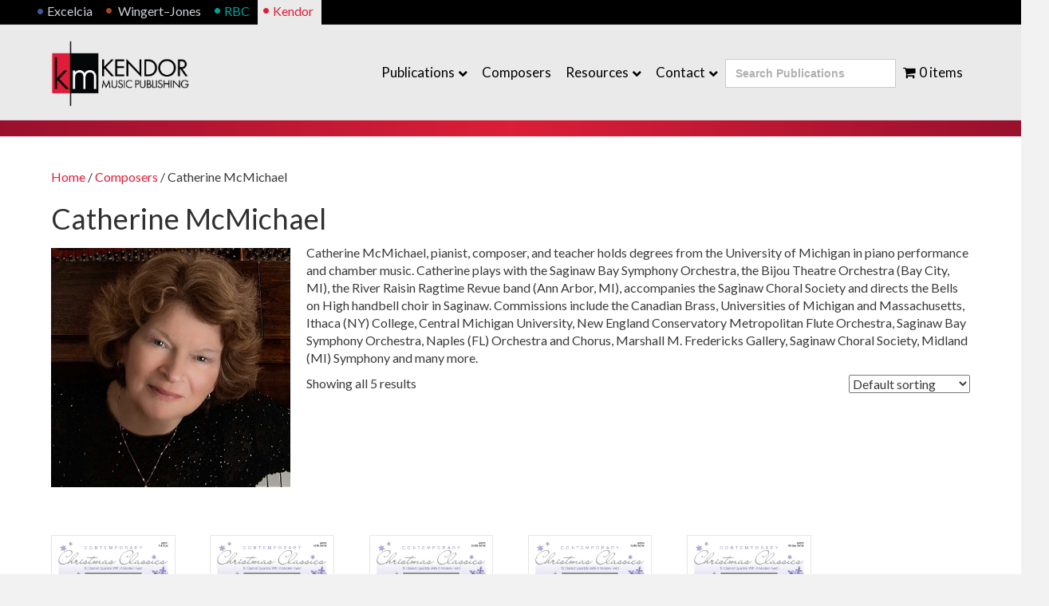

--- FILE ---
content_type: text/html; charset=UTF-8
request_url: https://kendormusic.com/product-category/composers/catherine-mcmichael/
body_size: 25249
content:
<!DOCTYPE html>
<html lang="en-US" prefix="og: http://ogp.me/ns# fb: http://ogp.me/ns/fb#">
<head>
<meta charset="UTF-8" />
<script>
var gform;gform||(document.addEventListener("gform_main_scripts_loaded",function(){gform.scriptsLoaded=!0}),document.addEventListener("gform/theme/scripts_loaded",function(){gform.themeScriptsLoaded=!0}),window.addEventListener("DOMContentLoaded",function(){gform.domLoaded=!0}),gform={domLoaded:!1,scriptsLoaded:!1,themeScriptsLoaded:!1,isFormEditor:()=>"function"==typeof InitializeEditor,callIfLoaded:function(o){return!(!gform.domLoaded||!gform.scriptsLoaded||!gform.themeScriptsLoaded&&!gform.isFormEditor()||(gform.isFormEditor()&&console.warn("The use of gform.initializeOnLoaded() is deprecated in the form editor context and will be removed in Gravity Forms 3.1."),o(),0))},initializeOnLoaded:function(o){gform.callIfLoaded(o)||(document.addEventListener("gform_main_scripts_loaded",()=>{gform.scriptsLoaded=!0,gform.callIfLoaded(o)}),document.addEventListener("gform/theme/scripts_loaded",()=>{gform.themeScriptsLoaded=!0,gform.callIfLoaded(o)}),window.addEventListener("DOMContentLoaded",()=>{gform.domLoaded=!0,gform.callIfLoaded(o)}))},hooks:{action:{},filter:{}},addAction:function(o,r,e,t){gform.addHook("action",o,r,e,t)},addFilter:function(o,r,e,t){gform.addHook("filter",o,r,e,t)},doAction:function(o){gform.doHook("action",o,arguments)},applyFilters:function(o){return gform.doHook("filter",o,arguments)},removeAction:function(o,r){gform.removeHook("action",o,r)},removeFilter:function(o,r,e){gform.removeHook("filter",o,r,e)},addHook:function(o,r,e,t,n){null==gform.hooks[o][r]&&(gform.hooks[o][r]=[]);var d=gform.hooks[o][r];null==n&&(n=r+"_"+d.length),gform.hooks[o][r].push({tag:n,callable:e,priority:t=null==t?10:t})},doHook:function(r,o,e){var t;if(e=Array.prototype.slice.call(e,1),null!=gform.hooks[r][o]&&((o=gform.hooks[r][o]).sort(function(o,r){return o.priority-r.priority}),o.forEach(function(o){"function"!=typeof(t=o.callable)&&(t=window[t]),"action"==r?t.apply(null,e):e[0]=t.apply(null,e)})),"filter"==r)return e[0]},removeHook:function(o,r,t,n){var e;null!=gform.hooks[o][r]&&(e=(e=gform.hooks[o][r]).filter(function(o,r,e){return!!(null!=n&&n!=o.tag||null!=t&&t!=o.priority)}),gform.hooks[o][r]=e)}});
</script>

<meta name='viewport' content='width=device-width, initial-scale=1.0' />
<meta http-equiv='X-UA-Compatible' content='IE=edge' />
<link rel="profile" href="https://gmpg.org/xfn/11" />
<title>Catherine McMichael &#8211; Kendor Music Publishing</title>
<meta name='robots' content='max-image-preview:large' />
	<style>img:is([sizes="auto" i], [sizes^="auto," i]) { contain-intrinsic-size: 3000px 1500px }</style>
	<link rel='dns-prefetch' href='//fonts.googleapis.com' />
<link rel='dns-prefetch' href='//www.googletagmanager.com' />
<link href='https://fonts.gstatic.com' crossorigin rel='preconnect' />
<link rel="alternate" type="application/rss+xml" title="Kendor Music Publishing &raquo; Feed" href="https://kendormusic.com/feed/" />

<script>
var MP3jPLAYLISTS = [];
var MP3jPLAYERS = [];
</script>
<link rel="alternate" type="application/rss+xml" title="Kendor Music Publishing &raquo; Catherine McMichael Category Feed" href="https://kendormusic.com/product-category/composers/catherine-mcmichael/feed/" />
		<!-- This site uses the Google Analytics by MonsterInsights plugin v9.11.1 - Using Analytics tracking - https://www.monsterinsights.com/ -->
							<script src="//www.googletagmanager.com/gtag/js?id=G-05R4YS6T7W"  data-cfasync="false" data-wpfc-render="false" async></script>
			<script data-cfasync="false" data-wpfc-render="false">
				var mi_version = '9.11.1';
				var mi_track_user = true;
				var mi_no_track_reason = '';
								var MonsterInsightsDefaultLocations = {"page_location":"https:\/\/kendormusic.com\/product-category\/composers\/catherine-mcmichael\/"};
								MonsterInsightsDefaultLocations.page_location = window.location.href;
								if ( typeof MonsterInsightsPrivacyGuardFilter === 'function' ) {
					var MonsterInsightsLocations = (typeof MonsterInsightsExcludeQuery === 'object') ? MonsterInsightsPrivacyGuardFilter( MonsterInsightsExcludeQuery ) : MonsterInsightsPrivacyGuardFilter( MonsterInsightsDefaultLocations );
				} else {
					var MonsterInsightsLocations = (typeof MonsterInsightsExcludeQuery === 'object') ? MonsterInsightsExcludeQuery : MonsterInsightsDefaultLocations;
				}

								var disableStrs = [
										'ga-disable-G-05R4YS6T7W',
									];

				/* Function to detect opted out users */
				function __gtagTrackerIsOptedOut() {
					for (var index = 0; index < disableStrs.length; index++) {
						if (document.cookie.indexOf(disableStrs[index] + '=true') > -1) {
							return true;
						}
					}

					return false;
				}

				/* Disable tracking if the opt-out cookie exists. */
				if (__gtagTrackerIsOptedOut()) {
					for (var index = 0; index < disableStrs.length; index++) {
						window[disableStrs[index]] = true;
					}
				}

				/* Opt-out function */
				function __gtagTrackerOptout() {
					for (var index = 0; index < disableStrs.length; index++) {
						document.cookie = disableStrs[index] + '=true; expires=Thu, 31 Dec 2099 23:59:59 UTC; path=/';
						window[disableStrs[index]] = true;
					}
				}

				if ('undefined' === typeof gaOptout) {
					function gaOptout() {
						__gtagTrackerOptout();
					}
				}
								window.dataLayer = window.dataLayer || [];

				window.MonsterInsightsDualTracker = {
					helpers: {},
					trackers: {},
				};
				if (mi_track_user) {
					function __gtagDataLayer() {
						dataLayer.push(arguments);
					}

					function __gtagTracker(type, name, parameters) {
						if (!parameters) {
							parameters = {};
						}

						if (parameters.send_to) {
							__gtagDataLayer.apply(null, arguments);
							return;
						}

						if (type === 'event') {
														parameters.send_to = monsterinsights_frontend.v4_id;
							var hookName = name;
							if (typeof parameters['event_category'] !== 'undefined') {
								hookName = parameters['event_category'] + ':' + name;
							}

							if (typeof MonsterInsightsDualTracker.trackers[hookName] !== 'undefined') {
								MonsterInsightsDualTracker.trackers[hookName](parameters);
							} else {
								__gtagDataLayer('event', name, parameters);
							}
							
						} else {
							__gtagDataLayer.apply(null, arguments);
						}
					}

					__gtagTracker('js', new Date());
					__gtagTracker('set', {
						'developer_id.dZGIzZG': true,
											});
					if ( MonsterInsightsLocations.page_location ) {
						__gtagTracker('set', MonsterInsightsLocations);
					}
										__gtagTracker('config', 'G-05R4YS6T7W', {"forceSSL":"true","link_attribution":"true"} );
										window.gtag = __gtagTracker;										(function () {
						/* https://developers.google.com/analytics/devguides/collection/analyticsjs/ */
						/* ga and __gaTracker compatibility shim. */
						var noopfn = function () {
							return null;
						};
						var newtracker = function () {
							return new Tracker();
						};
						var Tracker = function () {
							return null;
						};
						var p = Tracker.prototype;
						p.get = noopfn;
						p.set = noopfn;
						p.send = function () {
							var args = Array.prototype.slice.call(arguments);
							args.unshift('send');
							__gaTracker.apply(null, args);
						};
						var __gaTracker = function () {
							var len = arguments.length;
							if (len === 0) {
								return;
							}
							var f = arguments[len - 1];
							if (typeof f !== 'object' || f === null || typeof f.hitCallback !== 'function') {
								if ('send' === arguments[0]) {
									var hitConverted, hitObject = false, action;
									if ('event' === arguments[1]) {
										if ('undefined' !== typeof arguments[3]) {
											hitObject = {
												'eventAction': arguments[3],
												'eventCategory': arguments[2],
												'eventLabel': arguments[4],
												'value': arguments[5] ? arguments[5] : 1,
											}
										}
									}
									if ('pageview' === arguments[1]) {
										if ('undefined' !== typeof arguments[2]) {
											hitObject = {
												'eventAction': 'page_view',
												'page_path': arguments[2],
											}
										}
									}
									if (typeof arguments[2] === 'object') {
										hitObject = arguments[2];
									}
									if (typeof arguments[5] === 'object') {
										Object.assign(hitObject, arguments[5]);
									}
									if ('undefined' !== typeof arguments[1].hitType) {
										hitObject = arguments[1];
										if ('pageview' === hitObject.hitType) {
											hitObject.eventAction = 'page_view';
										}
									}
									if (hitObject) {
										action = 'timing' === arguments[1].hitType ? 'timing_complete' : hitObject.eventAction;
										hitConverted = mapArgs(hitObject);
										__gtagTracker('event', action, hitConverted);
									}
								}
								return;
							}

							function mapArgs(args) {
								var arg, hit = {};
								var gaMap = {
									'eventCategory': 'event_category',
									'eventAction': 'event_action',
									'eventLabel': 'event_label',
									'eventValue': 'event_value',
									'nonInteraction': 'non_interaction',
									'timingCategory': 'event_category',
									'timingVar': 'name',
									'timingValue': 'value',
									'timingLabel': 'event_label',
									'page': 'page_path',
									'location': 'page_location',
									'title': 'page_title',
									'referrer' : 'page_referrer',
								};
								for (arg in args) {
																		if (!(!args.hasOwnProperty(arg) || !gaMap.hasOwnProperty(arg))) {
										hit[gaMap[arg]] = args[arg];
									} else {
										hit[arg] = args[arg];
									}
								}
								return hit;
							}

							try {
								f.hitCallback();
							} catch (ex) {
							}
						};
						__gaTracker.create = newtracker;
						__gaTracker.getByName = newtracker;
						__gaTracker.getAll = function () {
							return [];
						};
						__gaTracker.remove = noopfn;
						__gaTracker.loaded = true;
						window['__gaTracker'] = __gaTracker;
					})();
									} else {
										console.log("");
					(function () {
						function __gtagTracker() {
							return null;
						}

						window['__gtagTracker'] = __gtagTracker;
						window['gtag'] = __gtagTracker;
					})();
									}
			</script>
										<script data-cfasync="false" data-wpfc-render="false">
										/* Meta Pixel Code */
		!function(f,b,e,v,n,t,s)
		{if(f.fbq)return;n=f.fbq=function(){n.callMethod?
			n.callMethod.apply(n,arguments):n.queue.push(arguments)};
			if(!f._fbq)f._fbq=n;n.push=n;n.loaded=!0;n.version='2.0';
			n.queue=[];t=b.createElement(e);t.async=!0;
			t.src=v;s=b.getElementsByTagName(e)[0];
			s.parentNode.insertBefore(t,s)}(window, document,'script',
			'https://connect.facebook.net/en_US/fbevents.js');
		fbq('init', '2039675666426676');
		fbq('track', 'PageView');
		/* End Meta Pixel Code */
									</script>
											<!-- / Google Analytics by MonsterInsights -->
				<script data-cfasync="false" data-wpfc-render="false">
			window.MonsterInsightsDualTracker.helpers.mapProductItem = function (uaItem) {
				var prefixIndex, prefixKey, mapIndex;
				
				var toBePrefixed = ['id', 'name', 'list_name', 'brand', 'category', 'variant'];

				var item = {};

				var fieldMap = {
					'price': 'price',
					'list_position': 'index',
					'quantity': 'quantity',
					'position': 'index',
				};

				for (mapIndex in fieldMap) {
					if (uaItem.hasOwnProperty(mapIndex)) {
						item[fieldMap[mapIndex]] = uaItem[mapIndex];
					}
				}

				for (prefixIndex = 0; prefixIndex < toBePrefixed.length; prefixIndex++) {
					prefixKey = toBePrefixed[prefixIndex];
					if (typeof uaItem[prefixKey] !== 'undefined') {
						item['item_' + prefixKey] = uaItem[prefixKey];
					}
				}

				return item;
			};

			MonsterInsightsDualTracker.trackers['view_item_list'] = function (parameters) {
				var items = parameters.items;
				var listName, itemIndex, item, itemListName;
				var lists = {
					'_': {items: [], 'send_to': monsterinsights_frontend.v4_id},
				};

				for (itemIndex = 0; itemIndex < items.length; itemIndex++) {
					item = MonsterInsightsDualTracker.helpers.mapProductItem(items[itemIndex]);

					if (typeof item['item_list_name'] === 'undefined') {
						lists['_'].items.push(item);
					} else {
						itemListName = item['item_list_name'];
						if (typeof lists[itemListName] === 'undefined') {
							lists[itemListName] = {
								'items': [],
								'item_list_name': itemListName,
								'send_to': monsterinsights_frontend.v4_id,
							};
						}

						lists[itemListName].items.push(item);
					}
				}

				for (listName in lists) {
					__gtagDataLayer('event', 'view_item_list', lists[listName]);
				}
			};

			MonsterInsightsDualTracker.trackers['select_content'] = function (parameters) {
				const items = parameters.items.map(MonsterInsightsDualTracker.helpers.mapProductItem);
				__gtagDataLayer('event', 'select_item', {items: items, send_to: parameters.send_to});
			};

			MonsterInsightsDualTracker.trackers['view_item'] = function (parameters) {
				const items = parameters.items.map(MonsterInsightsDualTracker.helpers.mapProductItem);
				__gtagDataLayer('event', 'view_item', {items: items, send_to: parameters.send_to});
			};
		</script>
		<script>
window._wpemojiSettings = {"baseUrl":"https:\/\/s.w.org\/images\/core\/emoji\/16.0.1\/72x72\/","ext":".png","svgUrl":"https:\/\/s.w.org\/images\/core\/emoji\/16.0.1\/svg\/","svgExt":".svg","source":{"concatemoji":"https:\/\/kendormusic.com\/wp-includes\/js\/wp-emoji-release.min.js?ver=6.8.3"}};
/*! This file is auto-generated */
!function(s,n){var o,i,e;function c(e){try{var t={supportTests:e,timestamp:(new Date).valueOf()};sessionStorage.setItem(o,JSON.stringify(t))}catch(e){}}function p(e,t,n){e.clearRect(0,0,e.canvas.width,e.canvas.height),e.fillText(t,0,0);var t=new Uint32Array(e.getImageData(0,0,e.canvas.width,e.canvas.height).data),a=(e.clearRect(0,0,e.canvas.width,e.canvas.height),e.fillText(n,0,0),new Uint32Array(e.getImageData(0,0,e.canvas.width,e.canvas.height).data));return t.every(function(e,t){return e===a[t]})}function u(e,t){e.clearRect(0,0,e.canvas.width,e.canvas.height),e.fillText(t,0,0);for(var n=e.getImageData(16,16,1,1),a=0;a<n.data.length;a++)if(0!==n.data[a])return!1;return!0}function f(e,t,n,a){switch(t){case"flag":return n(e,"\ud83c\udff3\ufe0f\u200d\u26a7\ufe0f","\ud83c\udff3\ufe0f\u200b\u26a7\ufe0f")?!1:!n(e,"\ud83c\udde8\ud83c\uddf6","\ud83c\udde8\u200b\ud83c\uddf6")&&!n(e,"\ud83c\udff4\udb40\udc67\udb40\udc62\udb40\udc65\udb40\udc6e\udb40\udc67\udb40\udc7f","\ud83c\udff4\u200b\udb40\udc67\u200b\udb40\udc62\u200b\udb40\udc65\u200b\udb40\udc6e\u200b\udb40\udc67\u200b\udb40\udc7f");case"emoji":return!a(e,"\ud83e\udedf")}return!1}function g(e,t,n,a){var r="undefined"!=typeof WorkerGlobalScope&&self instanceof WorkerGlobalScope?new OffscreenCanvas(300,150):s.createElement("canvas"),o=r.getContext("2d",{willReadFrequently:!0}),i=(o.textBaseline="top",o.font="600 32px Arial",{});return e.forEach(function(e){i[e]=t(o,e,n,a)}),i}function t(e){var t=s.createElement("script");t.src=e,t.defer=!0,s.head.appendChild(t)}"undefined"!=typeof Promise&&(o="wpEmojiSettingsSupports",i=["flag","emoji"],n.supports={everything:!0,everythingExceptFlag:!0},e=new Promise(function(e){s.addEventListener("DOMContentLoaded",e,{once:!0})}),new Promise(function(t){var n=function(){try{var e=JSON.parse(sessionStorage.getItem(o));if("object"==typeof e&&"number"==typeof e.timestamp&&(new Date).valueOf()<e.timestamp+604800&&"object"==typeof e.supportTests)return e.supportTests}catch(e){}return null}();if(!n){if("undefined"!=typeof Worker&&"undefined"!=typeof OffscreenCanvas&&"undefined"!=typeof URL&&URL.createObjectURL&&"undefined"!=typeof Blob)try{var e="postMessage("+g.toString()+"("+[JSON.stringify(i),f.toString(),p.toString(),u.toString()].join(",")+"));",a=new Blob([e],{type:"text/javascript"}),r=new Worker(URL.createObjectURL(a),{name:"wpTestEmojiSupports"});return void(r.onmessage=function(e){c(n=e.data),r.terminate(),t(n)})}catch(e){}c(n=g(i,f,p,u))}t(n)}).then(function(e){for(var t in e)n.supports[t]=e[t],n.supports.everything=n.supports.everything&&n.supports[t],"flag"!==t&&(n.supports.everythingExceptFlag=n.supports.everythingExceptFlag&&n.supports[t]);n.supports.everythingExceptFlag=n.supports.everythingExceptFlag&&!n.supports.flag,n.DOMReady=!1,n.readyCallback=function(){n.DOMReady=!0}}).then(function(){return e}).then(function(){var e;n.supports.everything||(n.readyCallback(),(e=n.source||{}).concatemoji?t(e.concatemoji):e.wpemoji&&e.twemoji&&(t(e.twemoji),t(e.wpemoji)))}))}((window,document),window._wpemojiSettings);
</script>
<style id='wp-emoji-styles-inline-css'>

	img.wp-smiley, img.emoji {
		display: inline !important;
		border: none !important;
		box-shadow: none !important;
		height: 1em !important;
		width: 1em !important;
		margin: 0 0.07em !important;
		vertical-align: -0.1em !important;
		background: none !important;
		padding: 0 !important;
	}
</style>
<link rel='stylesheet' id='wp-block-library-css' href='https://kendormusic.com/wp-includes/css/dist/block-library/style.min.css?ver=6.8.3' media='all' />
<style id='wp-block-library-theme-inline-css'>
.wp-block-audio :where(figcaption){color:#555;font-size:13px;text-align:center}.is-dark-theme .wp-block-audio :where(figcaption){color:#ffffffa6}.wp-block-audio{margin:0 0 1em}.wp-block-code{border:1px solid #ccc;border-radius:4px;font-family:Menlo,Consolas,monaco,monospace;padding:.8em 1em}.wp-block-embed :where(figcaption){color:#555;font-size:13px;text-align:center}.is-dark-theme .wp-block-embed :where(figcaption){color:#ffffffa6}.wp-block-embed{margin:0 0 1em}.blocks-gallery-caption{color:#555;font-size:13px;text-align:center}.is-dark-theme .blocks-gallery-caption{color:#ffffffa6}:root :where(.wp-block-image figcaption){color:#555;font-size:13px;text-align:center}.is-dark-theme :root :where(.wp-block-image figcaption){color:#ffffffa6}.wp-block-image{margin:0 0 1em}.wp-block-pullquote{border-bottom:4px solid;border-top:4px solid;color:currentColor;margin-bottom:1.75em}.wp-block-pullquote cite,.wp-block-pullquote footer,.wp-block-pullquote__citation{color:currentColor;font-size:.8125em;font-style:normal;text-transform:uppercase}.wp-block-quote{border-left:.25em solid;margin:0 0 1.75em;padding-left:1em}.wp-block-quote cite,.wp-block-quote footer{color:currentColor;font-size:.8125em;font-style:normal;position:relative}.wp-block-quote:where(.has-text-align-right){border-left:none;border-right:.25em solid;padding-left:0;padding-right:1em}.wp-block-quote:where(.has-text-align-center){border:none;padding-left:0}.wp-block-quote.is-large,.wp-block-quote.is-style-large,.wp-block-quote:where(.is-style-plain){border:none}.wp-block-search .wp-block-search__label{font-weight:700}.wp-block-search__button{border:1px solid #ccc;padding:.375em .625em}:where(.wp-block-group.has-background){padding:1.25em 2.375em}.wp-block-separator.has-css-opacity{opacity:.4}.wp-block-separator{border:none;border-bottom:2px solid;margin-left:auto;margin-right:auto}.wp-block-separator.has-alpha-channel-opacity{opacity:1}.wp-block-separator:not(.is-style-wide):not(.is-style-dots){width:100px}.wp-block-separator.has-background:not(.is-style-dots){border-bottom:none;height:1px}.wp-block-separator.has-background:not(.is-style-wide):not(.is-style-dots){height:2px}.wp-block-table{margin:0 0 1em}.wp-block-table td,.wp-block-table th{word-break:normal}.wp-block-table :where(figcaption){color:#555;font-size:13px;text-align:center}.is-dark-theme .wp-block-table :where(figcaption){color:#ffffffa6}.wp-block-video :where(figcaption){color:#555;font-size:13px;text-align:center}.is-dark-theme .wp-block-video :where(figcaption){color:#ffffffa6}.wp-block-video{margin:0 0 1em}:root :where(.wp-block-template-part.has-background){margin-bottom:0;margin-top:0;padding:1.25em 2.375em}
</style>
<style id='classic-theme-styles-inline-css'>
/*! This file is auto-generated */
.wp-block-button__link{color:#fff;background-color:#32373c;border-radius:9999px;box-shadow:none;text-decoration:none;padding:calc(.667em + 2px) calc(1.333em + 2px);font-size:1.125em}.wp-block-file__button{background:#32373c;color:#fff;text-decoration:none}
</style>
<style id='global-styles-inline-css'>
:root{--wp--preset--aspect-ratio--square: 1;--wp--preset--aspect-ratio--4-3: 4/3;--wp--preset--aspect-ratio--3-4: 3/4;--wp--preset--aspect-ratio--3-2: 3/2;--wp--preset--aspect-ratio--2-3: 2/3;--wp--preset--aspect-ratio--16-9: 16/9;--wp--preset--aspect-ratio--9-16: 9/16;--wp--preset--color--black: #000000;--wp--preset--color--cyan-bluish-gray: #abb8c3;--wp--preset--color--white: #ffffff;--wp--preset--color--pale-pink: #f78da7;--wp--preset--color--vivid-red: #cf2e2e;--wp--preset--color--luminous-vivid-orange: #ff6900;--wp--preset--color--luminous-vivid-amber: #fcb900;--wp--preset--color--light-green-cyan: #7bdcb5;--wp--preset--color--vivid-green-cyan: #00d084;--wp--preset--color--pale-cyan-blue: #8ed1fc;--wp--preset--color--vivid-cyan-blue: #0693e3;--wp--preset--color--vivid-purple: #9b51e0;--wp--preset--color--fl-heading-text: #303030;--wp--preset--color--fl-body-bg: #f2f2f2;--wp--preset--color--fl-body-text: #3a3a3a;--wp--preset--color--fl-accent: #de1d3a;--wp--preset--color--fl-accent-hover: #bf0f3e;--wp--preset--color--fl-topbar-bg: #000000;--wp--preset--color--fl-topbar-text: #ffffff;--wp--preset--color--fl-topbar-link: #cdd1d6;--wp--preset--color--fl-topbar-hover: #ffffff;--wp--preset--color--fl-header-bg: #eaeaea;--wp--preset--color--fl-header-text: #545454;--wp--preset--color--fl-header-link: #000000;--wp--preset--color--fl-header-hover: #de1d3a;--wp--preset--color--fl-nav-bg: #ffffff;--wp--preset--color--fl-nav-link: #000000;--wp--preset--color--fl-nav-hover: #de1d3a;--wp--preset--color--fl-content-bg: #ffffff;--wp--preset--color--fl-footer-widgets-bg: #ffffff;--wp--preset--color--fl-footer-widgets-text: #000000;--wp--preset--color--fl-footer-widgets-link: #000000;--wp--preset--color--fl-footer-widgets-hover: #de1d3a;--wp--preset--color--fl-footer-bg: #333333;--wp--preset--color--fl-footer-text: #ffffff;--wp--preset--color--fl-footer-link: #ffffff;--wp--preset--color--fl-footer-hover: #ffffff;--wp--preset--gradient--vivid-cyan-blue-to-vivid-purple: linear-gradient(135deg,rgba(6,147,227,1) 0%,rgb(155,81,224) 100%);--wp--preset--gradient--light-green-cyan-to-vivid-green-cyan: linear-gradient(135deg,rgb(122,220,180) 0%,rgb(0,208,130) 100%);--wp--preset--gradient--luminous-vivid-amber-to-luminous-vivid-orange: linear-gradient(135deg,rgba(252,185,0,1) 0%,rgba(255,105,0,1) 100%);--wp--preset--gradient--luminous-vivid-orange-to-vivid-red: linear-gradient(135deg,rgba(255,105,0,1) 0%,rgb(207,46,46) 100%);--wp--preset--gradient--very-light-gray-to-cyan-bluish-gray: linear-gradient(135deg,rgb(238,238,238) 0%,rgb(169,184,195) 100%);--wp--preset--gradient--cool-to-warm-spectrum: linear-gradient(135deg,rgb(74,234,220) 0%,rgb(151,120,209) 20%,rgb(207,42,186) 40%,rgb(238,44,130) 60%,rgb(251,105,98) 80%,rgb(254,248,76) 100%);--wp--preset--gradient--blush-light-purple: linear-gradient(135deg,rgb(255,206,236) 0%,rgb(152,150,240) 100%);--wp--preset--gradient--blush-bordeaux: linear-gradient(135deg,rgb(254,205,165) 0%,rgb(254,45,45) 50%,rgb(107,0,62) 100%);--wp--preset--gradient--luminous-dusk: linear-gradient(135deg,rgb(255,203,112) 0%,rgb(199,81,192) 50%,rgb(65,88,208) 100%);--wp--preset--gradient--pale-ocean: linear-gradient(135deg,rgb(255,245,203) 0%,rgb(182,227,212) 50%,rgb(51,167,181) 100%);--wp--preset--gradient--electric-grass: linear-gradient(135deg,rgb(202,248,128) 0%,rgb(113,206,126) 100%);--wp--preset--gradient--midnight: linear-gradient(135deg,rgb(2,3,129) 0%,rgb(40,116,252) 100%);--wp--preset--font-size--small: 13px;--wp--preset--font-size--medium: 20px;--wp--preset--font-size--large: 36px;--wp--preset--font-size--x-large: 42px;--wp--preset--spacing--20: 0.44rem;--wp--preset--spacing--30: 0.67rem;--wp--preset--spacing--40: 1rem;--wp--preset--spacing--50: 1.5rem;--wp--preset--spacing--60: 2.25rem;--wp--preset--spacing--70: 3.38rem;--wp--preset--spacing--80: 5.06rem;--wp--preset--shadow--natural: 6px 6px 9px rgba(0, 0, 0, 0.2);--wp--preset--shadow--deep: 12px 12px 50px rgba(0, 0, 0, 0.4);--wp--preset--shadow--sharp: 6px 6px 0px rgba(0, 0, 0, 0.2);--wp--preset--shadow--outlined: 6px 6px 0px -3px rgba(255, 255, 255, 1), 6px 6px rgba(0, 0, 0, 1);--wp--preset--shadow--crisp: 6px 6px 0px rgba(0, 0, 0, 1);}:where(.is-layout-flex){gap: 0.5em;}:where(.is-layout-grid){gap: 0.5em;}body .is-layout-flex{display: flex;}.is-layout-flex{flex-wrap: wrap;align-items: center;}.is-layout-flex > :is(*, div){margin: 0;}body .is-layout-grid{display: grid;}.is-layout-grid > :is(*, div){margin: 0;}:where(.wp-block-columns.is-layout-flex){gap: 2em;}:where(.wp-block-columns.is-layout-grid){gap: 2em;}:where(.wp-block-post-template.is-layout-flex){gap: 1.25em;}:where(.wp-block-post-template.is-layout-grid){gap: 1.25em;}.has-black-color{color: var(--wp--preset--color--black) !important;}.has-cyan-bluish-gray-color{color: var(--wp--preset--color--cyan-bluish-gray) !important;}.has-white-color{color: var(--wp--preset--color--white) !important;}.has-pale-pink-color{color: var(--wp--preset--color--pale-pink) !important;}.has-vivid-red-color{color: var(--wp--preset--color--vivid-red) !important;}.has-luminous-vivid-orange-color{color: var(--wp--preset--color--luminous-vivid-orange) !important;}.has-luminous-vivid-amber-color{color: var(--wp--preset--color--luminous-vivid-amber) !important;}.has-light-green-cyan-color{color: var(--wp--preset--color--light-green-cyan) !important;}.has-vivid-green-cyan-color{color: var(--wp--preset--color--vivid-green-cyan) !important;}.has-pale-cyan-blue-color{color: var(--wp--preset--color--pale-cyan-blue) !important;}.has-vivid-cyan-blue-color{color: var(--wp--preset--color--vivid-cyan-blue) !important;}.has-vivid-purple-color{color: var(--wp--preset--color--vivid-purple) !important;}.has-black-background-color{background-color: var(--wp--preset--color--black) !important;}.has-cyan-bluish-gray-background-color{background-color: var(--wp--preset--color--cyan-bluish-gray) !important;}.has-white-background-color{background-color: var(--wp--preset--color--white) !important;}.has-pale-pink-background-color{background-color: var(--wp--preset--color--pale-pink) !important;}.has-vivid-red-background-color{background-color: var(--wp--preset--color--vivid-red) !important;}.has-luminous-vivid-orange-background-color{background-color: var(--wp--preset--color--luminous-vivid-orange) !important;}.has-luminous-vivid-amber-background-color{background-color: var(--wp--preset--color--luminous-vivid-amber) !important;}.has-light-green-cyan-background-color{background-color: var(--wp--preset--color--light-green-cyan) !important;}.has-vivid-green-cyan-background-color{background-color: var(--wp--preset--color--vivid-green-cyan) !important;}.has-pale-cyan-blue-background-color{background-color: var(--wp--preset--color--pale-cyan-blue) !important;}.has-vivid-cyan-blue-background-color{background-color: var(--wp--preset--color--vivid-cyan-blue) !important;}.has-vivid-purple-background-color{background-color: var(--wp--preset--color--vivid-purple) !important;}.has-black-border-color{border-color: var(--wp--preset--color--black) !important;}.has-cyan-bluish-gray-border-color{border-color: var(--wp--preset--color--cyan-bluish-gray) !important;}.has-white-border-color{border-color: var(--wp--preset--color--white) !important;}.has-pale-pink-border-color{border-color: var(--wp--preset--color--pale-pink) !important;}.has-vivid-red-border-color{border-color: var(--wp--preset--color--vivid-red) !important;}.has-luminous-vivid-orange-border-color{border-color: var(--wp--preset--color--luminous-vivid-orange) !important;}.has-luminous-vivid-amber-border-color{border-color: var(--wp--preset--color--luminous-vivid-amber) !important;}.has-light-green-cyan-border-color{border-color: var(--wp--preset--color--light-green-cyan) !important;}.has-vivid-green-cyan-border-color{border-color: var(--wp--preset--color--vivid-green-cyan) !important;}.has-pale-cyan-blue-border-color{border-color: var(--wp--preset--color--pale-cyan-blue) !important;}.has-vivid-cyan-blue-border-color{border-color: var(--wp--preset--color--vivid-cyan-blue) !important;}.has-vivid-purple-border-color{border-color: var(--wp--preset--color--vivid-purple) !important;}.has-vivid-cyan-blue-to-vivid-purple-gradient-background{background: var(--wp--preset--gradient--vivid-cyan-blue-to-vivid-purple) !important;}.has-light-green-cyan-to-vivid-green-cyan-gradient-background{background: var(--wp--preset--gradient--light-green-cyan-to-vivid-green-cyan) !important;}.has-luminous-vivid-amber-to-luminous-vivid-orange-gradient-background{background: var(--wp--preset--gradient--luminous-vivid-amber-to-luminous-vivid-orange) !important;}.has-luminous-vivid-orange-to-vivid-red-gradient-background{background: var(--wp--preset--gradient--luminous-vivid-orange-to-vivid-red) !important;}.has-very-light-gray-to-cyan-bluish-gray-gradient-background{background: var(--wp--preset--gradient--very-light-gray-to-cyan-bluish-gray) !important;}.has-cool-to-warm-spectrum-gradient-background{background: var(--wp--preset--gradient--cool-to-warm-spectrum) !important;}.has-blush-light-purple-gradient-background{background: var(--wp--preset--gradient--blush-light-purple) !important;}.has-blush-bordeaux-gradient-background{background: var(--wp--preset--gradient--blush-bordeaux) !important;}.has-luminous-dusk-gradient-background{background: var(--wp--preset--gradient--luminous-dusk) !important;}.has-pale-ocean-gradient-background{background: var(--wp--preset--gradient--pale-ocean) !important;}.has-electric-grass-gradient-background{background: var(--wp--preset--gradient--electric-grass) !important;}.has-midnight-gradient-background{background: var(--wp--preset--gradient--midnight) !important;}.has-small-font-size{font-size: var(--wp--preset--font-size--small) !important;}.has-medium-font-size{font-size: var(--wp--preset--font-size--medium) !important;}.has-large-font-size{font-size: var(--wp--preset--font-size--large) !important;}.has-x-large-font-size{font-size: var(--wp--preset--font-size--x-large) !important;}
:where(.wp-block-post-template.is-layout-flex){gap: 1.25em;}:where(.wp-block-post-template.is-layout-grid){gap: 1.25em;}
:where(.wp-block-columns.is-layout-flex){gap: 2em;}:where(.wp-block-columns.is-layout-grid){gap: 2em;}
:root :where(.wp-block-pullquote){font-size: 1.5em;line-height: 1.6;}
</style>
<link rel='stylesheet' id='maintenance-mode-for-woocommerce-css' href='https://kendormusic.com/wp-content/plugins/maintenance-mode-for-woocommerce/public/css/nf-maintenance-public.css?ver=1.2.2' media='all' />
<link rel='stylesheet' id='wpmenucart-icons-css' href='https://kendormusic.com/wp-content/plugins/woocommerce-menu-bar-cart/assets/css/wpmenucart-icons.min.css?ver=2.14.12' media='all' />
<style id='wpmenucart-icons-inline-css'>
@font-face{font-family:WPMenuCart;src:url(https://kendormusic.com/wp-content/plugins/woocommerce-menu-bar-cart/assets/fonts/WPMenuCart.eot);src:url(https://kendormusic.com/wp-content/plugins/woocommerce-menu-bar-cart/assets/fonts/WPMenuCart.eot?#iefix) format('embedded-opentype'),url(https://kendormusic.com/wp-content/plugins/woocommerce-menu-bar-cart/assets/fonts/WPMenuCart.woff2) format('woff2'),url(https://kendormusic.com/wp-content/plugins/woocommerce-menu-bar-cart/assets/fonts/WPMenuCart.woff) format('woff'),url(https://kendormusic.com/wp-content/plugins/woocommerce-menu-bar-cart/assets/fonts/WPMenuCart.ttf) format('truetype'),url(https://kendormusic.com/wp-content/plugins/woocommerce-menu-bar-cart/assets/fonts/WPMenuCart.svg#WPMenuCart) format('svg');font-weight:400;font-style:normal;font-display:swap}
</style>
<link rel='stylesheet' id='wpmenucart-css' href='https://kendormusic.com/wp-content/plugins/woocommerce-menu-bar-cart/assets/css/wpmenucart-main.min.css?ver=2.14.12' media='all' />
<link rel='stylesheet' id='acoplw-style-css' href='https://kendormusic.com/wp-content/plugins/aco-product-labels-for-woocommerce/includes/../assets/css/frontend.css?ver=1.5.13' media='all' />
<link rel='stylesheet' id='woocommerce-layout-css' href='https://kendormusic.com/wp-content/plugins/woocommerce/assets/css/woocommerce-layout.css?ver=10.4.3' media='all' />
<link rel='stylesheet' id='woocommerce-smallscreen-css' href='https://kendormusic.com/wp-content/plugins/woocommerce/assets/css/woocommerce-smallscreen.css?ver=10.4.3' media='only screen and (max-width: 767px)' />
<link rel='stylesheet' id='woocommerce-general-css' href='https://kendormusic.com/wp-content/plugins/woocommerce/assets/css/woocommerce.css?ver=10.4.3' media='all' />
<style id='woocommerce-inline-inline-css'>
.woocommerce form .form-row .required { visibility: visible; }
</style>
<link rel='stylesheet' id='woopack-frontend-css' href='https://kendormusic.com/wp-content/plugins/woopack/assets/css/frontend.css?ver=1.5.11' media='all' />
<link rel='stylesheet' id='ivory-search-styles-css' href='https://kendormusic.com/wp-content/plugins/add-search-to-menu-premium/public/css/ivory-search.min.css?ver=5.5.14' media='all' />
<link rel='stylesheet' id='wc-avatax-frontend-css' href='https://kendormusic.com/wp-content/plugins/woocommerce-avatax/assets/css/frontend/wc-avatax-frontend.min.css?ver=3.6.4' media='all' />
<link rel='stylesheet' id='sticky_style-css' href='https://kendormusic.com/wp-content/plugins/bb-sticky-column/css/sticky-column.css?ver=6.8.3' media='all' />
<link rel='stylesheet' id='slick-css' href='https://kendormusic.com/wp-content/plugins/wpc-grouped-product-premium/assets/slick/slick.css?ver=6.8.3' media='all' />
<link rel='stylesheet' id='woosg-frontend-css' href='https://kendormusic.com/wp-content/plugins/wpc-grouped-product-premium/assets/css/frontend.css?ver=5.2.5' media='all' />
<link rel='stylesheet' id='select2-css' href='https://kendormusic.com/wp-content/plugins/woocommerce/assets/css/select2.css?ver=10.4.3' media='all' />
<link rel='stylesheet' id='woovr-frontend-css' href='https://kendormusic.com/wp-content/plugins/wpc-variations-radio-buttons-premium/assets/css/frontend.css?ver=3.7.3' media='all' />
<link rel='stylesheet' id='jquery-magnificpopup-css' href='https://kendormusic.com/wp-content/plugins/bb-plugin/css/jquery.magnificpopup.min.css?ver=2.10.0.5' media='all' />
<link rel='stylesheet' id='font-awesome-5-css' href='https://kendormusic.com/wp-content/plugins/bb-plugin/fonts/fontawesome/5.15.4/css/all.min.css?ver=2.10.0.5' media='all' />
<link rel='stylesheet' id='bootstrap-css' href='https://kendormusic.com/wp-content/themes/bb-theme/css/bootstrap.min.css?ver=1.7.19.1' media='all' />
<link rel='stylesheet' id='fl-automator-skin-css' href='https://kendormusic.com/wp-content/uploads/sites/5/bb-theme/skin-6933fb7946697.css?ver=1.7.19.1' media='all' />
<link rel='stylesheet' id='fl-child-theme-css' href='https://kendormusic.com/wp-content/themes/bb-theme-child/style.css?ver=6.8.3' media='all' />
<link rel='stylesheet' id='pp-animate-css' href='https://kendormusic.com/wp-content/plugins/bbpowerpack/assets/css/animate.min.css?ver=3.5.1' media='all' />
<link rel='stylesheet' id='fl-builder-google-fonts-809617aed94aeea8b566634aceb006ba-css' href='//fonts.googleapis.com/css?family=Lato%3A300%2C400%2C700%2C400&#038;ver=6.8.3' media='all' />
<link rel='stylesheet' id='mp3-jplayer-css' href='https://kendormusic.com/wp-content/plugins/mp3-jplayer/css/dark.css?ver=2.7.3' media='all' />
<script src="https://kendormusic.com/wp-content/plugins/google-analytics-premium/assets/js/frontend-gtag.min.js?ver=9.11.1" id="monsterinsights-frontend-script-js" async data-wp-strategy="async"></script>
<script data-cfasync="false" data-wpfc-render="false" id='monsterinsights-frontend-script-js-extra'>var monsterinsights_frontend = {"js_events_tracking":"true","download_extensions":"doc,pdf,ppt,zip,xls,docx,pptx,xlsx","inbound_paths":"[{\"path\":\"\\\/go\\\/\",\"label\":\"affiliate\"},{\"path\":\"\\\/recommend\\\/\",\"label\":\"affiliate\"}]","home_url":"https:\/\/kendormusic.com","hash_tracking":"false","v4_id":"G-05R4YS6T7W"};</script>
<script src="https://kendormusic.com/wp-includes/js/jquery/jquery.min.js?ver=3.7.1" id="jquery-core-js"></script>
<script src="https://kendormusic.com/wp-includes/js/jquery/jquery-migrate.min.js?ver=3.4.1" id="jquery-migrate-js"></script>
<script id="acoplw-script-js-extra">
var acoplw_frontend_object = {"classname":"","enablejquery":"0"};
</script>
<script src="https://kendormusic.com/wp-content/plugins/aco-product-labels-for-woocommerce/includes/../assets/js/frontend.js?ver=1.5.13" id="acoplw-script-js"></script>
<script src="https://kendormusic.com/wp-content/plugins/woocommerce/assets/js/jquery-blockui/jquery.blockUI.min.js?ver=2.7.0-wc.10.4.3" id="wc-jquery-blockui-js" defer data-wp-strategy="defer"></script>
<script id="wc-add-to-cart-js-extra">
var wc_add_to_cart_params = {"ajax_url":"\/wp-admin\/admin-ajax.php","wc_ajax_url":"\/?wc-ajax=%%endpoint%%","i18n_view_cart":"View cart","cart_url":"https:\/\/kendormusic.com\/cart\/","is_cart":"","cart_redirect_after_add":"no"};
</script>
<script src="https://kendormusic.com/wp-content/plugins/woocommerce/assets/js/frontend/add-to-cart.min.js?ver=10.4.3" id="wc-add-to-cart-js" defer data-wp-strategy="defer"></script>
<script src="https://kendormusic.com/wp-content/plugins/woocommerce/assets/js/js-cookie/js.cookie.min.js?ver=2.1.4-wc.10.4.3" id="wc-js-cookie-js" defer data-wp-strategy="defer"></script>
<script id="woocommerce-js-extra">
var woocommerce_params = {"ajax_url":"\/wp-admin\/admin-ajax.php","wc_ajax_url":"\/?wc-ajax=%%endpoint%%","i18n_password_show":"Show password","i18n_password_hide":"Hide password"};
</script>
<script src="https://kendormusic.com/wp-content/plugins/woocommerce/assets/js/frontend/woocommerce.min.js?ver=10.4.3" id="woocommerce-js" defer data-wp-strategy="defer"></script>
<script src="https://kendormusic.com/wp-content/plugins/bb-sticky-column/js/sticky-column.js?ver=6.8.3" id="sticky_script-js"></script>
<script src="https://kendormusic.com/wp-content/plugins/woocommerce/assets/js/select2/select2.full.min.js?ver=4.0.3-wc.10.4.3" id="wc-select2-js" defer data-wp-strategy="defer"></script>
<link rel="https://api.w.org/" href="https://kendormusic.com/wp-json/" /><link rel="alternate" title="JSON" type="application/json" href="https://kendormusic.com/wp-json/wp/v2/product_cat/1115" /><link rel="EditURI" type="application/rsd+xml" title="RSD" href="https://kendormusic.com/xmlrpc.php?rsd" />
		<script>
			var bb_powerpack = {
				version: '2.40.10',
				getAjaxUrl: function() { return atob( 'aHR0cHM6Ly9rZW5kb3JtdXNpYy5jb20vd3AtYWRtaW4vYWRtaW4tYWpheC5waHA=' ); },
				callback: function() {},
				mapMarkerData: {},
				post_id: '10007588',
				search_term: '',
				current_page: 'https://excelciamusic.com/product-category/composers/catherine-mcmichael/',
				conditionals: {
					is_front_page: false,
					is_home: false,
					is_archive: true,
					current_post_type: '',
					is_tax: true,
										current_tax: 'product_cat',
					current_term: 'catherine-mcmichael',
										is_author: false,
					current_author: false,
					is_search: false,
									}
			};
		</script>
				<script type="text/javascript">
						var woopack_config = {"ajaxurl":"https:\/\/kendormusic.com\/wp-admin\/admin-ajax.php","page":0,"current_page":"https:\/\/kendormusic.com\/product-category\/composers\/catherine-mcmichael\/","woo_url":"https:\/\/kendormusic.com\/wp-content\/plugins\/woocommerce\/","conditionals":{"is_archive":true,"is_tax":true,"is_author":false,"is_search":false},"current_tax":"product_cat","current_term":"catherine-mcmichael"};
		</script>
		<style>
				.wc-nested-category-layout-category-title:empty {
					display:none;
				}
				.wc-nested-category-layout-category-image {
					padding-bottom: 10px;
				}
			</style>	<noscript><style>.woocommerce-product-gallery{ opacity: 1 !important; }</style></noscript>
	<link rel="icon" href="https://d2q3xwk7lzwkez.cloudfront.net/wp-content/uploads/sites/5/2022/06/19213136/cropped-kendor-music-icon-32x32.png" sizes="32x32" />
<link rel="icon" href="https://d2q3xwk7lzwkez.cloudfront.net/wp-content/uploads/sites/5/2022/06/19213136/cropped-kendor-music-icon-192x192.png" sizes="192x192" />
<link rel="apple-touch-icon" href="https://d2q3xwk7lzwkez.cloudfront.net/wp-content/uploads/sites/5/2022/06/19213136/cropped-kendor-music-icon-180x180.png" />
<meta name="msapplication-TileImage" content="https://d2q3xwk7lzwkez.cloudfront.net/wp-content/uploads/sites/5/2022/06/19213136/cropped-kendor-music-icon-270x270.png" />
		<style id="wp-custom-css">
			.ivory-search {
	margin-top: 10px;
}
.fl-page-bar {
	margin-left: -35px!important;
	margin-right: -35px!important;
}
.fl-page-bar-container {
	padding-top: 0px;
	padding-bottom: 0px;
}
.emp-btn a:link {
	display: inline-block;
	padding: 7px 10px 12px 5px;
	margin: -7px 0px -8px 0px;
}
.emp-btn a:hover {
	color: #3e5b97;
	display: inline-block;
	background-color: #eaeaea;
	padding: 7px 10px 12px 5px;
	margin: -7px 0px -8px 0px;
}

.wjp-btn a:link {
	display: inline-block;
	padding: 7px 10px 12px 5px;
	margin: -7px 0px -8px 0px;
}
.wjp-btn a:hover {
	color: #9e4b23;
	display: inline-block;
	background-color: #eaeaea;
	padding: 7px 10px 12px 5px;
	margin: -7px 0px -8px 0px;
}

.rbc-btn a:link {
	color: #00a49b;
	display: inline-block;
	padding: 7px 10px 12px 5px;
	margin: -7px 0px -8px 0px;
}
.rbc-btn a:hover {
	color: #00a49b;
	display: inline-block;
	background-color: #eaeaea;
	padding: 7px 10px 12px 5px;
	margin: -7px 0px -8px 0px;
}

.kendor-btn a {
	color: #de1d3a;
}
.kendor-btn a:hover {
	color: #de1d3a;
}

.kendor-btn a:link {
	color: #de1d3a;
	display: inline-block;
	background-color: #eaeaea;
	padding: 7px 10px 12px 5px;;
	margin: -7px 0px -8px -3px;
} 
/*.kendor-btn a:hover {
	color: #de1d3a;
	display: inline-block;
	background-color: #eaeaea;
	padding: 7px 10px 12px 5px;
	margin: -7px 0px -8px -3px;
}*/

.fl-page-bar {
	font-size: 16px;
}
.fl-page-bar .fl-page-bar-text a {
	text-align: left!important;
	text-decoration: none!important;
	
	/*display: inline-block;
	background-color: #555555*/
}

.fl-page-footer .fl-social-icons {
	font-size: 18px;
}
.archive-sidebar .fl-post-feed-title {
	line-height: 20px;
}

/* makes the logo area the same height as EMP */
.fl-page-header-wrap {
	padding: 6px 0px 3px;
}

/*.fl-page-header-logo-col {
	width: 175px;
}*/
.fl-logo-img {
	width: 200px;
	height: auto;
}
@media (min-width: 200px) {
.fl-logo-img {
	width: 175px!important;
	height: auto!important;
}
}
.custom-attributes li {
	list-style: none;
}
.product-bio {
	font-size: 13px;
	line-height: 1.5em
}

/*Sets the single widget column in the center, and matches height of EMP*/
.fl-page-footer-widgets-container {
	text-align: center;
	padding: 79px 0 42px;
}
.fl-page-footer-widgets-container img {
	width: 300px;
}

/* Hides "Upcoming Events" title on home page widget */
h2.widgettitle {
	display: none;
}

/*styles the View All Events link on the home page */
p.tribe-events-widget-link {
	margin-top: 20px;
	margin-left: 55px;
	border-left: 4px dotted #00a49b;
	padding-left: 15px
}

/*Make the icons in the footer dark brown, and light brown on hover! */
i.fa-inverse.mono {
	color: #dc1e38!important;
}
i.fa-inverse.mono:hover {
	color: #99102d!important;
}

/* BB mega-menu styles */
.fl-page-header ul.navbar-nav li.mega-menu > ul.sub-menu {
  padding-right: 0px!important;
	padding-left: 0px!important;
}
.fl-page-header ul.navbar-nav li.mega-menu > ul.sub-menu > li {
  border-right: 1px solid #ccc !important;
}
.fl-page-header ul.navbar-nav li.mega-menu > ul.sub-menu > li:last-child {
  border-right: 0 !important;
}
.fl-page-header ul.navbar-nav li.mega-menu > ul.sub-menu > li a {
  font-size: 16px;
	line-height: 12px;
	margin: 0px;
}
.nav-line {
	margin: -10px 0px;
}

/*Hides product meta like author, date and comments on product pages */
.fl-post-feed-meta {
    display: none;
}
/*Adds the gradient bottom border to the Header */
.fl-page-header {
	border-bottom: 20px solid #fff;
	border-image: linear-gradient(to right, #99102D 0%,#DC1E38 50%, #99102D 100%);
	 border-image-slice: 1;  
	 border-width: 0 0 20px 0;
}

/*Adds a bit more padding to the footer to pad social icons */
.fl-page-footer-container  {
	padding-bottom: 20px
}

/*Changes Title font for products to Lato*/
.woocommerce-loop-product__title, .woopack-product-title {
	font-family: Lato!important;
	font-size: 15px!important;
}



/*Fixes spacing issues in post list in sidebar */
.fl-post-feed-title {
	line-height: 1.2!important;
	padding-top: 10px!important;
	padding-bottom: 0px!important;
}
.fl-post-feed-content {
	margin-top: 0px!important;
	padding-bottom: 20px!important;
}

/*Decreases amount of indent for ordered lists */
body.has-blocks .fl-post-content ol {
	max-width: 1125px;}

/*Decreases amount of indent for unordered lists */
body.has-blocks .fl-post-content ul {
	max-width: 1125px;}

/*Sets line height for single post sidebar titles */
.single-post-sb h2 {
	line-height: .75;
}

/*WooCommerce Buttons - so they match everywhere */
.woocommerce a.button, .woocommerce #respond input#submit.alt, .woocommerce a.button.alt, .woocommerce button.button.alt, .woocommerce input.button.alt {
	background-color: #de1d3a;
	color: #fff;
}

.woocommerce #respond input#submit.alt:hover, .woocommerce a.button, .woocommerce a.button.alt:hover, .woocommerce button.button.alt:hover, .woocommerce input.button.alt:hover {
	background-color: #de1d3a;
}

/*WooCommerce Disabled Button*/
.woocommerce button.button.alt:disabled[disabled],
input.button.alt:disabled[disabled] {
    background-color: #bf0f3e;
}


/* Adjust spacing of woo buttons to be closer to their products and further from the products in the row below */
.woocommerce ul.products li.product .button {
	margin-top: 0em;
	margin-bottom: 1.5em
}

/* Tightens up the spacing between the thumbnail and the title in UABB Woo modules */
.uabb-woocommerce .woocommerce-loop-product__link {
	margin-bottom: -1.25em!important;
}
.size-woocommerce_thumbnail {
	margin-bottom: 0em!important;
}

/*Adds a light border around post images in case cover has white margins or edges. Removes margin under placeholder images*/
.wp-post-image {
	border: #efefef 1px solid;
	margin-bottom: 0px!important
}
.woopack-products-carousel div.products div.product a img {
	border: #efefef 1px solid!important;
}
.fl-module-product-grid
img {
	border: #efefef 1px solid!important;
}

/*Adds a light border around post images in case cover has white margins */
.bordered img {
	border: 1px solid #efefef;		
	}

/*Adds a light border around bb info box images in case cover has white margins */
.pp-infobox img {
	border: 1px solid #efefef;	
}


/*Increases the size of the thumbnail image on the Cart page at checkout */
.woocommerce .cart.shop_table .product-thumbnail img {
width: 120px;
}
/*Nudges the menu search box up 5 pixels*/
.woo-menu-search {
	margin-top: -5px;
}


/*Hides the button on the search field in the main menu. Commented out the firt button ref on 8/22/20 because it hid MemberPress buttone!*/
.woo-menu-search /*button, input[type=button],*/ input[type=submit] {
	 display: none;
}


/*Adds a little spacing between product meta on single product page */
.woo-meta .posted_in, .sku {
	margin-right: 15px;
}
/*Hides the woo-related H2 */
.woo-related h2 {
	display: none;
}

/* Makes the MP3 Player round to match the other icons*/
span.gfxbutton_mp3j.play-mjp, span.gfxbutton_mp3j.pause-mjp, span.gfxbutton_mp3j.play-mjp:hover, span.gfxbutton_mp3j.pause-mjp:hover, span.posbarB_mp3j .ui-slider-handle, span.posbarB_mp3j .ui-slider-handle:hover,  .s-graphic  {
	border-radius: 25px;
	padding: 4px 6px 3px 6px;
}


/* Re-skins the playlist player to be more mellow */
.innerx {
	background-color: #E2E7F0!important;
	border: 1px solid #CFD6E6!important;
	border-radius: 7px;
}
#playpause_mp3j, #Prev_mp3j, #Next_mp3j, #lpp_mp3j, #playlist-toggle {
	background-color: #3e5b97!important;
	border-radius: 7px!important;
}
.mjp-volwrap {
	background-color: #3e5b97!important;
	border: 1px solid #3e5b97!important;
	margin-bottom: 1px;
}
.innerExt1 {
	background-color: #3e5b97!important;
}
.jp-play-time, .jp-total-time, .statusMI {
	font-size: 16px!important;
	line-height: 150%!important
}

/* Corrects collapsing Stripe input fields at checkout */ 
.StripeElement {
height: 30px!important;
}

/* Forces Gravity Forms Submit button to display on mobile */
.gform_wrapper .gform_footer input.button, .gform_wrapper .gform_footer input[type="image"], .gform_wrapper .gform_footer input[type="submit"] {
    display: block!important;
}

/* Events Calendar additional styling */
.tribe-events-list .type-tribe_events {
	margin-bottom: -10px!important;
}

h3.tribe-events-list-event-title {
	font-size: 28px!important;
}

.tribe-events-page-title {
	font-size: 40px
}
.tribe-events-schedule {
	margin: 20px 0 20px;
}
.tribe-events-schedule h2 {
	font-size: 1.8em;
	font-weight: normal;
}

/* Additional Scores Styling for Upsell Rows*/

ul.products.columns-1 {
	width: 3000px;
}
@media (max-width: 768px) {
ul.products.columns-1 {
	width: 100%;
	}
}

.upsells ul.products,
		ul li.product {
			/*width: 3000px;*/
			/*was 300%*/
}
#add-scores .woocommerce ul.products li.product, .woocommerce-page ul.products li.product {
	margin-bottom: 0em!important ;
}
#add-scores .up-sells  h2 {
	display: none;
}
#add-scores li h2 {
	display: block!important;
	font-size: 20px!important;
	float: left;
}
#add-scores img {
	width: 35px;
	float: left;
	margin-right: 20px
}
@media (max-width: 768px) {
	#add-scores img {
		display: none;
	}
}
#add-scores .woocommerce-Price-amount {
	float: left;
	padding-top: 5px;
	padding-left: 20px;
	font-size: 16px;
}
@media (max-width: 768px) {
#add-scores .woocommerce-Price-amount {
	clear: left;
	margin-top: 0px;
	margin-left: 0
	}
}

#add-scores .button {
	margin-top: -5px;
	margin-left: 20px;
	float: left; 
}
@media (max-width: 768px) {
#add-scores .button	{
	margin-top: 0px
	}
}


#add-scores a.added_to_cart.wc-forward-button.alt {
	float: left;
}

/*Tweaks for Podcast player */
.episode-title {
	font-family: 'Lato';
}

.ssp-player.ssp-player-large .ssp-album-art {
	width: 150px!important;
	height: 150px!important;
	border-radius: 10px 0 0 10px;
}
.ssp-player {
	background-color: #fff!important;
}
.ssp-player-large  h3 {
	font-size: 24px!important;
	color: #3d5b97!important;
}
.ssp-player-series {
	font-size: 16px!important;
	color: #3d5b97!important;
}
.ssp-duration {
	font-size: 12px!important;
	color: #3d5b97!important;
}
.ssp-icon {
	color: #3d5b97;
}
 #ssp_playback_speed1 {
	color: #3d5b97!important;
}
.ssp-player-inner {
	margin-top: 0px;
	background-color: #f7f7fd;
	border-top: 1px solid #d3d6db;
	border-right: 1px solid #d3d6db;
	border-bottom: 1px solid #d3d6db;
	border-radius: 0 10px 10px 0;
	min-height: 150px;
}

/*Make home slider background color white for mobile*/
@media (max-width: 768px), all {
 .fl-slide-content
{
	background-color: #ffffff!important;
}
}


/* .mtli_attachment.mtli_pdf.customize-unpreviewable.fas fa-file-download {
	display: none!important;
} */

.mtli_pdf {
	background-image: none!important;
}

/* Concert & Festival Icon */
.concert-festival {
    float: right;
    margin-left: 30px;
}

/* Key on Promo pages */ 
.promo-key {
    line-height: 30px;
}

/*Hide link to privacy button*/
#wcal_gdpr_message_block {
	display: none;
}

.sticky-menu {
	z-index: 3;
}
.sticky-header {
  z-index: 1;
}

/* Digital Print Button */
.digital-print-btn h3 {
	line-height: 19px;
	color: #ffffff;
}

.digital-print-btn a:link {
	display: block;
	background-color: #de1d3a;
	color: #ffffff;
	width: 170px;
	text-align: center;
	padding: 5px 10px;
	font-size: 16px;
	margin-top: -60px;
	border-radius: 4px;
	border: 1px solid #bf0f3e;
	font-weight: 300;
}

.digital-print-btn a:visited {
	color: #ffffff;
		border: 1px solid #bf0f3e;
}

.digital-print-btn a:hover, {
	background-color: #333333;
	border: 1px solid #000000;
}
/* CLOSE Digital Print Button */

/*WC Group Products */
.woosg-products .woosg-product .woosg-title .woosg-title-inner {
	font-size: 24px;
	font-weight: bold;
}
.woosg-products .woosg-product .woosg-price {
    font-size: 20px;
}		</style>
		
    <!-- START - Open Graph and Twitter Card Tags 3.3.8 -->
     <!-- Facebook Open Graph -->
      <meta property="og:locale" content="en_US"/>
      <meta property="og:site_name" content="Kendor Music Publishing"/>
      <meta property="og:title" content="Catherine McMichael"/>
      <meta property="og:url" content="https://kendormusic.com/product-category/composers/catherine-mcmichael/"/>
      <meta property="og:type" content="article"/>
      <meta property="og:description" content="Catherine McMichael, pianist, composer, and teacher holds degrees from the University of Michigan in piano performance and chamber music. Catherine plays with the Saginaw Bay Symphony Orchestra, the Bijou Theatre Orchestra (Bay City, MI), the River Raisin Ragtime Revue band (Ann Arbor, MI), accompan"/>
      <meta property="og:image" content="https://d2q3xwk7lzwkez.cloudfront.net/wp-content/uploads/sites/5/2023/03/28152606/kendor-music-fb-default.png"/>
      <meta property="og:image:url" content="https://d2q3xwk7lzwkez.cloudfront.net/wp-content/uploads/sites/5/2023/03/28152606/kendor-music-fb-default.png"/>
      <meta property="og:image:secure_url" content="https://d2q3xwk7lzwkez.cloudfront.net/wp-content/uploads/sites/5/2023/03/28152606/kendor-music-fb-default.png"/>
      <meta property="article:publisher" content="https://www.facebook.com/kendormusic/"/>
      <meta property="fb:app_id" content="2266860563581791"/>
     <!-- Google+ / Schema.org -->
     <!-- Twitter Cards -->
      <meta name="twitter:title" content="Catherine McMichael"/>
      <meta name="twitter:url" content="https://kendormusic.com/product-category/composers/catherine-mcmichael/"/>
      <meta name="twitter:description" content="Catherine McMichael, pianist, composer, and teacher holds degrees from the University of Michigan in piano performance and chamber music. Catherine plays with the Saginaw Bay Symphony Orchestra, the Bijou Theatre Orchestra (Bay City, MI), the River Raisin Ragtime Revue band (Ann Arbor, MI), accompan"/>
      <meta name="twitter:image" content="https://d2q3xwk7lzwkez.cloudfront.net/wp-content/uploads/sites/5/2023/03/28152606/kendor-music-fb-default.png"/>
      <meta name="twitter:card" content="summary_large_image"/>
     <!-- SEO -->
     <!-- Misc. tags -->
     <!-- is_tax: product_cat -->
    <!-- END - Open Graph and Twitter Card Tags 3.3.8 -->
        
    			<style type="text/css">
					</style>
		</head>
<body class="archive tax-product_cat term-catherine-mcmichael term-1115 wp-theme-bb-theme wp-child-theme-bb-theme-child theme-bb-theme   fl-builder-2-10-0-5 fl-themer-1-5-2-1-20251125200437 fl-theme-1-7-19-1 fl-no-js woocommerce woocommerce-page woocommerce-no-js bb-theme fl-framework-bootstrap fl-preset-default fl-full-width fl-scroll-to-top woo-6 woo-products-per-page-30 fl-submenu-indicator" itemscope="itemscope" itemtype="https://schema.org/WebPage">
<a aria-label="Skip to content" class="fl-screen-reader-text" href="#fl-main-content">Skip to content</a><div class="fl-page">
	<header class="fl-page-header fl-page-header-fixed fl-page-nav-right fl-page-nav-toggle-button fl-page-nav-toggle-visible-mobile"  role="banner">
	<div class="fl-page-header-wrap">
		<div class="fl-page-header-container container">
			<div class="fl-page-header-row row">
				<div class="col-sm-12 col-md-3 fl-page-logo-wrap">
					<div class="fl-page-header-logo">
						<a href="https://kendormusic.com/"><img loading="false" data-no-lazy="1" class="fl-logo-img" itemscope itemtype="https://schema.org/ImageObject" src="https://d2q3xwk7lzwkez.cloudfront.net/wp-content/uploads/sites/5/2022/06/02202447/kendor-music-logo-800.png" data-retina="https://d2q3xwk7lzwkez.cloudfront.net/wp-content/uploads/sites/5/2022/06/02202447/kendor-music-logo-800.png" title="" alt="Kendor Music Publishing" /><meta itemprop="name" content="Kendor Music Publishing" /></a>
					</div>
				</div>
				<div class="col-sm-12 col-md-9 fl-page-fixed-nav-wrap">
					<div class="fl-page-nav-wrap">
						<nav class="fl-page-nav fl-nav navbar navbar-default navbar-expand-md" aria-label="Header Menu" role="navigation">
							<button type="button" class="navbar-toggle navbar-toggler" data-toggle="collapse" data-target=".fl-page-nav-collapse">
								<span>Menu</span>
							</button>
							<div class="fl-page-nav-collapse collapse navbar-collapse">
								<ul id="menu-main" class="nav navbar-nav navbar-right menu fl-theme-menu"><li id="menu-item-34565" class="mega-menu menu-item menu-item-type-custom menu-item-object-custom menu-item-has-children menu-item-34565 nav-item"><a href="#" class="nav-link">Publications</a><div class="fl-submenu-icon-wrap"><span class="fl-submenu-toggle-icon"></span></div>
<ul class="sub-menu">
	<li id="menu-item-9998413" class="menu-item menu-item-type-custom menu-item-object-custom menu-item-has-children menu-item-9998413 nav-item"><a href="#" class="nav-link">String Orchestra</a><div class="fl-submenu-icon-wrap"><span class="fl-submenu-toggle-icon"></span></div>
	<ul class="sub-menu">
		<li id="menu-item-10004167" class="menu-item menu-item-type-taxonomy menu-item-object-product_cat menu-item-10004167 nav-item"><a href="https://kendormusic.com/product-category/string-orchestra/string-orchestra-grade-5/" class="nav-link">Grade ½</a></li>
		<li id="menu-item-10001753" class="menu-item menu-item-type-taxonomy menu-item-object-product_cat menu-item-10001753 nav-item"><a href="https://kendormusic.com/product-category/string-orchestra/string-orchestra-grade-1/" class="nav-link">Grade 1</a></li>
		<li id="menu-item-10001754" class="menu-item menu-item-type-taxonomy menu-item-object-product_cat menu-item-10001754 nav-item"><a href="https://kendormusic.com/product-category/string-orchestra/string-orchestra-grade-1-5/" class="nav-link">Grade 1½</a></li>
		<li id="menu-item-10001755" class="menu-item menu-item-type-taxonomy menu-item-object-product_cat menu-item-10001755 nav-item"><a href="https://kendormusic.com/product-category/string-orchestra/string-orchestra-grade-2-2-5/" class="nav-link">Grades 2-2½</a></li>
		<li id="menu-item-10001756" class="menu-item menu-item-type-taxonomy menu-item-object-product_cat menu-item-10001756 nav-item"><a href="https://kendormusic.com/product-category/string-orchestra/string-orchestra-grade-3-3-5/" class="nav-link">Grades 3-3½</a></li>
		<li id="menu-item-10001757" class="menu-item menu-item-type-taxonomy menu-item-object-product_cat menu-item-10001757 nav-item"><a href="https://kendormusic.com/product-category/string-orchestra/string-orchestra-grade-4-up/" class="nav-link">Grades 4 &#038; Up</a></li>
		<li id="menu-item-10009926" class="menu-item menu-item-type-post_type menu-item-object-page menu-item-10009926 nav-item"><a href="https://kendormusic.com/string-orchestra-holiday/" class="nav-link">Holiday</a></li>
		<li id="menu-item-10010240" class="menu-item menu-item-type-post_type menu-item-object-page menu-item-10010240 nav-item"><a href="https://kendormusic.com/festival-string-orchestra/" class="nav-link">Festival Selections</a></li>
		<li id="menu-item-10013811" class="menu-item menu-item-type-post_type menu-item-object-page menu-item-10013811 nav-item"><a href="https://kendormusic.com/string-orchestra-releases/" class="nav-link">New Releases</a></li>
	</ul>
</li>
	<li id="menu-item-9998412" class="menu-item menu-item-type-custom menu-item-object-custom menu-item-has-children menu-item-9998412 nav-item"><a href="#" class="nav-link">Jazz Ensemble</a><div class="fl-submenu-icon-wrap"><span class="fl-submenu-toggle-icon"></span></div>
	<ul class="sub-menu">
		<li id="menu-item-10005523" class="menu-item menu-item-type-taxonomy menu-item-object-product_cat menu-item-10005523 nav-item"><a href="https://kendormusic.com/product-category/jazz-ensemble/jazz-ensemble-grade-1/" class="nav-link">Grade 1</a></li>
		<li id="menu-item-10005522" class="menu-item menu-item-type-taxonomy menu-item-object-product_cat menu-item-10005522 nav-item"><a href="https://kendormusic.com/product-category/jazz-ensemble/jazz-ensemble-grade-1-5/" class="nav-link">Grade 1½</a></li>
		<li id="menu-item-10005521" class="menu-item menu-item-type-taxonomy menu-item-object-product_cat menu-item-10005521 nav-item"><a href="https://kendormusic.com/product-category/jazz-ensemble/jazz-ensemble-grade-2/" class="nav-link">Grades 2</a></li>
		<li id="menu-item-10005519" class="menu-item menu-item-type-taxonomy menu-item-object-product_cat menu-item-10005519 nav-item"><a href="https://kendormusic.com/product-category/jazz-ensemble/jazz-ensemble-grade-3/" class="nav-link">Grades 3</a></li>
		<li id="menu-item-10005520" class="menu-item menu-item-type-taxonomy menu-item-object-product_cat menu-item-10005520 nav-item"><a href="https://kendormusic.com/product-category/jazz-ensemble/jazz-ensemble-grade-4-up/" class="nav-link">Grades 4 &#038; Up</a></li>
		<li id="menu-item-10008946" class="menu-item menu-item-type-post_type menu-item-object-page menu-item-10008946 nav-item"><a href="https://kendormusic.com/kendor-archive-editions/" class="nav-link">Kendor Archive Editions</a></li>
		<li id="menu-item-10008984" class="menu-item menu-item-type-post_type menu-item-object-page menu-item-10008984 nav-item"><a href="https://kendormusic.com/sammy-nestico-jazz-series/" class="nav-link">Sammy Nestico Jazz Series</a></li>
		<li id="menu-item-10008430" class="menu-item menu-item-type-post_type menu-item-object-page menu-item-10008430 nav-item"><a href="https://kendormusic.com/doug-beach-music/" class="nav-link">Doug Beach Music</a></li>
		<li id="menu-item-10009931" class="menu-item menu-item-type-post_type menu-item-object-page menu-item-10009931 nav-item"><a href="https://kendormusic.com/jazz-ensemble-holiday/" class="nav-link">Holiday</a></li>
		<li id="menu-item-10010258" class="menu-item menu-item-type-post_type menu-item-object-page menu-item-10010258 nav-item"><a href="https://kendormusic.com/festival-jazz-ensemble/" class="nav-link">Festival Selections</a></li>
		<li id="menu-item-10013810" class="menu-item menu-item-type-post_type menu-item-object-page menu-item-10013810 nav-item"><a href="https://kendormusic.com/jazz-ensemble-releases/" class="nav-link">New Releases</a></li>
	</ul>
</li>
	<li id="menu-item-10001769" class="menu-item menu-item-type-custom menu-item-object-custom menu-item-has-children menu-item-10001769 nav-item"><a href="#" class="nav-link">Concert Band</a><div class="fl-submenu-icon-wrap"><span class="fl-submenu-toggle-icon"></span></div>
	<ul class="sub-menu">
		<li id="menu-item-10001770" class="menu-item menu-item-type-taxonomy menu-item-object-product_cat menu-item-10001770 nav-item"><a href="https://kendormusic.com/product-category/concert-band/concert-band-grade-1/" class="nav-link">Grade 1</a></li>
		<li id="menu-item-10001771" class="menu-item menu-item-type-taxonomy menu-item-object-product_cat menu-item-10001771 nav-item"><a href="https://kendormusic.com/product-category/concert-band/concert-band-grade-1-5/" class="nav-link">Grade 1½</a></li>
		<li id="menu-item-10001773" class="menu-item menu-item-type-taxonomy menu-item-object-product_cat menu-item-10001773 nav-item"><a href="https://kendormusic.com/product-category/concert-band/concert-band-grade-3-3-5/" class="nav-link">Grades 3-3½</a></li>
		<li id="menu-item-10001772" class="menu-item menu-item-type-taxonomy menu-item-object-product_cat menu-item-10001772 nav-item"><a href="https://kendormusic.com/product-category/concert-band/concert-band-grade-4-up/" class="nav-link">Grades 4 &#038; Up</a></li>
	</ul>
</li>
	<li id="menu-item-9998414" class="menu-item menu-item-type-custom menu-item-object-custom menu-item-has-children menu-item-9998414 nav-item"><a href="#" class="nav-link">Solos</a><div class="fl-submenu-icon-wrap"><span class="fl-submenu-toggle-icon"></span></div>
	<ul class="sub-menu">
		<li id="menu-item-10008001" class="menu-item menu-item-type-custom menu-item-object-custom menu-item-10008001 nav-item"><a href="https://kendormusic.com/solos-ensembles/#solos" class="nav-link">Woodwind</a></li>
		<li id="menu-item-10008002" class="menu-item menu-item-type-custom menu-item-object-custom menu-item-10008002 nav-item"><a href="https://kendormusic.com/solos-ensembles/#solos" class="nav-link">Brass</a></li>
		<li id="menu-item-10008003" class="menu-item menu-item-type-custom menu-item-object-custom menu-item-10008003 nav-item"><a href="https://kendormusic.com/solos-ensembles/#solos" class="nav-link">Percussion</a></li>
		<li id="menu-item-10008004" class="menu-item menu-item-type-custom menu-item-object-custom menu-item-10008004 nav-item"><a href="https://kendormusic.com/solos-ensembles/#solos" class="nav-link">String</a></li>
		<li id="menu-item-10008414" class="menu-item menu-item-type-custom menu-item-object-custom menu-item-10008414 nav-item"><a href="https://kendormusic.com/solos-ensembles/#solocol" class="nav-link">Solo Collections</a></li>
	</ul>
</li>
	<li id="menu-item-10007959" class="menu-item menu-item-type-custom menu-item-object-custom menu-item-has-children menu-item-10007959 nav-item"><a href="#" class="nav-link">Ensembles</a><div class="fl-submenu-icon-wrap"><span class="fl-submenu-toggle-icon"></span></div>
	<ul class="sub-menu">
		<li id="menu-item-10008005" class="menu-item menu-item-type-custom menu-item-object-custom menu-item-10008005 nav-item"><a href="https://kendormusic.com/solos-ensembles/#woodwind" class="nav-link">Woodwind</a></li>
		<li id="menu-item-10008006" class="menu-item menu-item-type-custom menu-item-object-custom menu-item-10008006 nav-item"><a href="https://kendormusic.com/solos-ensembles/#brass" class="nav-link">Brass</a></li>
		<li id="menu-item-10008007" class="menu-item menu-item-type-custom menu-item-object-custom menu-item-10008007 nav-item"><a href="https://kendormusic.com/solos-ensembles/#percussion" class="nav-link">Percussion</a></li>
		<li id="menu-item-10008415" class="menu-item menu-item-type-custom menu-item-object-custom menu-item-10008415 nav-item"><a href="https://kendormusic.com/solos-ensembles/#enscol" class="nav-link">Ensemble Collections</a></li>
		<li id="menu-item-10008416" class="menu-item menu-item-type-custom menu-item-object-custom menu-item-10008416 nav-item"><a href="https://kendormusic.com/solos-ensembles/#flex" class="nav-link">Flex Ensembles</a></li>
		<li id="menu-item-10008417" class="menu-item menu-item-type-custom menu-item-object-custom menu-item-10008417 nav-item"><a href="https://kendormusic.com/solos-ensembles/#jazz" class="nav-link">Small Jazz Ensembles</a></li>
		<li id="menu-item-10009948" class="menu-item menu-item-type-post_type menu-item-object-page menu-item-10009948 nav-item"><a href="https://kendormusic.com/holiday-ensembles/" class="nav-link">Holiday Ensembles</a></li>
	</ul>
</li>
	<li id="menu-item-9998415" class="menu-item menu-item-type-custom menu-item-object-custom menu-item-has-children menu-item-9998415 nav-item"><a href="#" class="nav-link">Books and Methods</a><div class="fl-submenu-icon-wrap"><span class="fl-submenu-toggle-icon"></span></div>
	<ul class="sub-menu">
		<li id="menu-item-10008185" class="menu-item menu-item-type-taxonomy menu-item-object-product_cat menu-item-10008185 nav-item"><a href="https://kendormusic.com/product-category/methods-texts/classroom-music-series/" class="nav-link">Classroom Music Series</a></li>
		<li id="menu-item-10008186" class="menu-item menu-item-type-taxonomy menu-item-object-product_cat menu-item-10008186 nav-item"><a href="https://kendormusic.com/product-category/methods-texts/composing-or-arranging-book/" class="nav-link">Composing or Arranging Book</a></li>
		<li id="menu-item-10008184" class="menu-item menu-item-type-taxonomy menu-item-object-product_cat menu-item-10008184 nav-item"><a href="https://kendormusic.com/product-category/methods-texts/jazz-method/" class="nav-link">Jazz Method</a></li>
		<li id="menu-item-10008187" class="menu-item menu-item-type-taxonomy menu-item-object-product_cat menu-item-10008187 nav-item"><a href="https://kendormusic.com/product-category/methods-texts/woodwind-method/" class="nav-link">Woodwind Method</a></li>
		<li id="menu-item-10008188" class="menu-item menu-item-type-taxonomy menu-item-object-product_cat menu-item-10008188 nav-item"><a href="https://kendormusic.com/product-category/methods-texts/brass-method/" class="nav-link">Brass Method</a></li>
		<li id="menu-item-10008399" class="menu-item menu-item-type-taxonomy menu-item-object-product_cat menu-item-10008399 nav-item"><a href="https://kendormusic.com/product-category/methods-texts/percussion-method/" class="nav-link">Percussion Method</a></li>
		<li id="menu-item-10008400" class="menu-item menu-item-type-taxonomy menu-item-object-product_cat menu-item-10008400 nav-item"><a href="https://kendormusic.com/product-category/methods-texts/string-method/" class="nav-link">String Method</a></li>
		<li id="menu-item-10008590" class="menu-item menu-item-type-taxonomy menu-item-object-product_cat menu-item-10008590 nav-item"><a href="https://kendormusic.com/product-category/methods-texts/guitar-method/" class="nav-link">Guitar Method</a></li>
		<li id="menu-item-10008523" class="menu-item menu-item-type-post_type menu-item-object-page menu-item-10008523 nav-item"><a href="https://kendormusic.com/latin-american-string-collection/" class="nav-link">Latin American String Collection</a></li>
	</ul>
</li>
</ul>
</li>
<li id="menu-item-34564" class="menu-item menu-item-type-post_type menu-item-object-page menu-item-34564 nav-item"><a href="https://kendormusic.com/our-composers/" class="nav-link">Composers</a></li>
<li id="menu-item-10009912" class="mega-menu menu-item menu-item-type-custom menu-item-object-custom menu-item-has-children menu-item-10009912 nav-item"><a href="#" class="nav-link">Resources</a><div class="fl-submenu-icon-wrap"><span class="fl-submenu-toggle-icon"></span></div>
<ul class="sub-menu">
	<li id="menu-item-10013992" class="menu-item menu-item-type-custom menu-item-object-custom menu-item-has-children menu-item-10013992 nav-item"><a class="nav-link">Catalogs</a><div class="fl-submenu-icon-wrap"><span class="fl-submenu-toggle-icon"></span></div>
	<ul class="sub-menu">
		<li id="menu-item-10009995" class="menu-item menu-item-type-custom menu-item-object-custom menu-item-has-children menu-item-10009995 nav-item"><a href="#" class="nav-link"><strong>Digital Catalogs</strong></a><div class="fl-submenu-icon-wrap"><span class="fl-submenu-toggle-icon"></span></div>
		<ul class="sub-menu">
			<li id="menu-item-10011720" class="menu-item menu-item-type-post_type menu-item-object-page menu-item-10011720 nav-item"><a href="https://kendormusic.com/string-orchestra-releases/" class="nav-link">String Orchestra 2025</a></li>
			<li id="menu-item-10011719" class="menu-item menu-item-type-post_type menu-item-object-page menu-item-10011719 nav-item"><a href="https://kendormusic.com/jazz-ensemble-releases/" class="nav-link">Jazz Ensemble 2025</a></li>
		</ul>
</li>
		<li id="menu-item-10013993" class="menu-item menu-item-type-custom menu-item-object-custom menu-item-has-children menu-item-10013993 nav-item"><a class="nav-link"><strong>Flipbook Catalogs</strong></a><div class="fl-submenu-icon-wrap"><span class="fl-submenu-toggle-icon"></span></div>
		<ul class="sub-menu">
			<li id="menu-item-10013891" class="menu-item menu-item-type-post_type menu-item-object-page menu-item-10013891 nav-item"><a href="https://kendormusic.com/orchestra-flipbook-catalog/" class="nav-link">Orchestra</a></li>
			<li id="menu-item-10013892" class="menu-item menu-item-type-post_type menu-item-object-page menu-item-10013892 nav-item"><a href="https://kendormusic.com/jazz-ensemble-flipbook-catalog/" class="nav-link">Jazz Ensemble</a></li>
		</ul>
</li>
	</ul>
</li>
	<li id="menu-item-10010703" class="menu-item menu-item-type-custom menu-item-object-custom menu-item-has-children menu-item-10010703 nav-item"><a href="#" class="nav-link">Recordings</a><div class="fl-submenu-icon-wrap"><span class="fl-submenu-toggle-icon"></span></div>
	<ul class="sub-menu">
		<li id="menu-item-10013069" class="menu-item menu-item-type-post_type menu-item-object-page menu-item-10013069 nav-item"><a href="https://kendormusic.com/jazz-hub-2025/" class="nav-link">Kendor Jazz 2025-2026</a></li>
		<li id="menu-item-10012752" class="menu-item menu-item-type-post_type menu-item-object-page menu-item-10012752 nav-item"><a href="https://kendormusic.com/orchestra-hub-2025/" class="nav-link">Kendor Orchestra 2025-2026</a></li>
	</ul>
</li>
	<li id="menu-item-10010701" class="menu-item menu-item-type-custom menu-item-object-custom menu-item-has-children menu-item-10010701 nav-item"><a href="#" class="nav-link">State Lists/Conventions</a><div class="fl-submenu-icon-wrap"><span class="fl-submenu-toggle-icon"></span></div>
	<ul class="sub-menu">
		<li id="menu-item-10010157" class="menu-item menu-item-type-post_type menu-item-object-page menu-item-10010157 nav-item"><a href="https://kendormusic.com/midwest-clinic/" class="nav-link">Midwest Clinic Events &#038; Performances</a></li>
	</ul>
</li>
</ul>
</li>
<li id="menu-item-10008361" class="menu-item menu-item-type-custom menu-item-object-custom menu-item-has-children menu-item-10008361 nav-item"><a href="#" class="nav-link">Contact</a><div class="fl-submenu-icon-wrap"><span class="fl-submenu-toggle-icon"></span></div>
<ul class="sub-menu">
	<li id="menu-item-34571" class="menu-item menu-item-type-post_type menu-item-object-page menu-item-34571 nav-item"><a href="https://kendormusic.com/contact-us/" class="nav-link">Contact Us</a></li>
	<li id="menu-item-41282" class="menu-item menu-item-type-custom menu-item-object-custom menu-item-41282 nav-item"><a href="https://excelciamusic.com/dealer-application-form/" class="nav-link">Dealer Sign-Up</a></li>
	<li id="menu-item-41281" class="menu-item menu-item-type-custom menu-item-object-custom menu-item-41281 nav-item"><a href="https://excelciamusic.com/licensing/" class="nav-link">Licensing/Permissions</a></li>
	<li id="menu-item-41280" class="menu-item menu-item-type-custom menu-item-object-custom menu-item-41280 nav-item"><a href="https://excelciamusic.com/excelcia-music-submission/" class="nav-link">Submission</a></li>
</ul>
</li>
<li class="ivory-search astm-search-menu is-menu default menu-item"><form  class="is-search-form is-form-style is-form-style-2 is-form-id-38051 " action="https://kendormusic.com/" method="get" role="search" ><label for="is-search-input-38051"><span class="is-screen-reader-text">Search for:</span><input  type="search" id="is-search-input-38051" name="s" value="" class="is-search-input" placeholder="Search Publications" autocomplete=off /></label><input type="hidden" name="post_type" value="product" /></form><div class="search-close"></div></li><li class="menu-item wpmenucartli wpmenucart-display-standard menu-item" id="wpmenucartli"><a class="wpmenucart-contents empty-wpmenucart-visible" href="https://kendormusic.com/shop/" title="Start shopping"><i class="wpmenucart-icon-shopping-cart-0" role="img" aria-label="Cart"></i><span class="cartcontents">0 items</span></a></li></ul>							</div>
						</nav>
					</div>
				</div>
			</div>
		</div>
	</div>
</header><!-- .fl-page-header-fixed -->
<div class="fl-page-bar">
	<div class="fl-page-bar-container container">
		<div class="fl-page-bar-row row">
			<div class="col-sm-6 col-md-6 text-left clearfix"><div class="fl-page-bar-text fl-page-bar-text-1"><!--Visit:   --><span class="emp-btn"><a href="https://www.excelciamusic.com"><span style="color:#3e5b97; font-size:18px;">•</span> Excelcia</a></span><span class="wjp-btn"><a href="https://www.wingertjones.com"><span style="color:#9e4b23; font-size:20px;">•</span>  Wingert–Jones</a></span><span class="rbc-btn"><a href="https://www.rbcmusic.com"><span style="color:#00a49b; font-size:20px;">•</span> RBC</a></span> <span class="kendor-btn"><a href="https://www.kendormusic.com"><span style="color:#de1d3a; font-size:20px;">•</span> Kendor</a></span>

<!--<a href="https://kendormusic.com/doug-beach-music/"><span style="color:#de1d3a; font-size:20px;">•</span> Doug Beach</a></span> -->

</div></div>			<div class="col-sm-6 col-md-6 text-right clearfix"><div class="fl-page-bar-text fl-page-bar-text-2"></div></div>		</div>
	</div>
</div><!-- .fl-page-bar -->
<header class="fl-page-header fl-page-header-primary fl-page-nav-right fl-page-nav-toggle-button fl-page-nav-toggle-visible-mobile" itemscope="itemscope" itemtype="https://schema.org/WPHeader"  role="banner">
	<div class="fl-page-header-wrap">
		<div class="fl-page-header-container container">
			<div class="fl-page-header-row row">
				<div class="col-sm-12 col-md-4 fl-page-header-logo-col">
					<div class="fl-page-header-logo" itemscope="itemscope" itemtype="https://schema.org/Organization">
						<a href="https://kendormusic.com/" itemprop="url"><img class="fl-logo-img" loading="false" data-no-lazy="1"   itemscope itemtype="https://schema.org/ImageObject" src="https://d2q3xwk7lzwkez.cloudfront.net/wp-content/uploads/sites/5/2022/06/02202447/kendor-music-logo-800.png" data-retina="https://d2q3xwk7lzwkez.cloudfront.net/wp-content/uploads/sites/5/2022/06/02202447/kendor-music-logo-800.png" data-mobile="https://d2q3xwk7lzwkez.cloudfront.net/wp-content/uploads/sites/5/2022/06/02202447/kendor-music-logo-800.png" data-mobile-width="1876" data-mobile-height="902" title="" width="1876" data-width="1876" height="902" data-height="902" alt="Kendor Music Publishing" /><meta itemprop="name" content="Kendor Music Publishing" /></a>
											</div>
				</div>
				<div class="col-sm-12 col-md-8 fl-page-nav-col">
					<div class="fl-page-nav-wrap">
						<nav class="fl-page-nav fl-nav navbar navbar-default navbar-expand-md" aria-label="Header Menu" itemscope="itemscope" itemtype="https://schema.org/SiteNavigationElement" role="navigation">
							<button type="button" class="navbar-toggle navbar-toggler" data-toggle="collapse" data-target=".fl-page-nav-collapse">
								<span>Menu</span>
							</button>
							<div class="fl-page-nav-collapse collapse navbar-collapse">
								<ul id="menu-main-1" class="nav navbar-nav navbar-right menu fl-theme-menu"><li class="mega-menu menu-item menu-item-type-custom menu-item-object-custom menu-item-has-children menu-item-34565 nav-item"><a href="#" class="nav-link">Publications</a><div class="fl-submenu-icon-wrap"><span class="fl-submenu-toggle-icon"></span></div>
<ul class="sub-menu">
	<li class="menu-item menu-item-type-custom menu-item-object-custom menu-item-has-children menu-item-9998413 nav-item"><a href="#" class="nav-link">String Orchestra</a><div class="fl-submenu-icon-wrap"><span class="fl-submenu-toggle-icon"></span></div>
	<ul class="sub-menu">
		<li class="menu-item menu-item-type-taxonomy menu-item-object-product_cat menu-item-10004167 nav-item"><a href="https://kendormusic.com/product-category/string-orchestra/string-orchestra-grade-5/" class="nav-link">Grade ½</a></li>
		<li class="menu-item menu-item-type-taxonomy menu-item-object-product_cat menu-item-10001753 nav-item"><a href="https://kendormusic.com/product-category/string-orchestra/string-orchestra-grade-1/" class="nav-link">Grade 1</a></li>
		<li class="menu-item menu-item-type-taxonomy menu-item-object-product_cat menu-item-10001754 nav-item"><a href="https://kendormusic.com/product-category/string-orchestra/string-orchestra-grade-1-5/" class="nav-link">Grade 1½</a></li>
		<li class="menu-item menu-item-type-taxonomy menu-item-object-product_cat menu-item-10001755 nav-item"><a href="https://kendormusic.com/product-category/string-orchestra/string-orchestra-grade-2-2-5/" class="nav-link">Grades 2-2½</a></li>
		<li class="menu-item menu-item-type-taxonomy menu-item-object-product_cat menu-item-10001756 nav-item"><a href="https://kendormusic.com/product-category/string-orchestra/string-orchestra-grade-3-3-5/" class="nav-link">Grades 3-3½</a></li>
		<li class="menu-item menu-item-type-taxonomy menu-item-object-product_cat menu-item-10001757 nav-item"><a href="https://kendormusic.com/product-category/string-orchestra/string-orchestra-grade-4-up/" class="nav-link">Grades 4 &#038; Up</a></li>
		<li class="menu-item menu-item-type-post_type menu-item-object-page menu-item-10009926 nav-item"><a href="https://kendormusic.com/string-orchestra-holiday/" class="nav-link">Holiday</a></li>
		<li class="menu-item menu-item-type-post_type menu-item-object-page menu-item-10010240 nav-item"><a href="https://kendormusic.com/festival-string-orchestra/" class="nav-link">Festival Selections</a></li>
		<li class="menu-item menu-item-type-post_type menu-item-object-page menu-item-10013811 nav-item"><a href="https://kendormusic.com/string-orchestra-releases/" class="nav-link">New Releases</a></li>
	</ul>
</li>
	<li class="menu-item menu-item-type-custom menu-item-object-custom menu-item-has-children menu-item-9998412 nav-item"><a href="#" class="nav-link">Jazz Ensemble</a><div class="fl-submenu-icon-wrap"><span class="fl-submenu-toggle-icon"></span></div>
	<ul class="sub-menu">
		<li class="menu-item menu-item-type-taxonomy menu-item-object-product_cat menu-item-10005523 nav-item"><a href="https://kendormusic.com/product-category/jazz-ensemble/jazz-ensemble-grade-1/" class="nav-link">Grade 1</a></li>
		<li class="menu-item menu-item-type-taxonomy menu-item-object-product_cat menu-item-10005522 nav-item"><a href="https://kendormusic.com/product-category/jazz-ensemble/jazz-ensemble-grade-1-5/" class="nav-link">Grade 1½</a></li>
		<li class="menu-item menu-item-type-taxonomy menu-item-object-product_cat menu-item-10005521 nav-item"><a href="https://kendormusic.com/product-category/jazz-ensemble/jazz-ensemble-grade-2/" class="nav-link">Grades 2</a></li>
		<li class="menu-item menu-item-type-taxonomy menu-item-object-product_cat menu-item-10005519 nav-item"><a href="https://kendormusic.com/product-category/jazz-ensemble/jazz-ensemble-grade-3/" class="nav-link">Grades 3</a></li>
		<li class="menu-item menu-item-type-taxonomy menu-item-object-product_cat menu-item-10005520 nav-item"><a href="https://kendormusic.com/product-category/jazz-ensemble/jazz-ensemble-grade-4-up/" class="nav-link">Grades 4 &#038; Up</a></li>
		<li class="menu-item menu-item-type-post_type menu-item-object-page menu-item-10008946 nav-item"><a href="https://kendormusic.com/kendor-archive-editions/" class="nav-link">Kendor Archive Editions</a></li>
		<li class="menu-item menu-item-type-post_type menu-item-object-page menu-item-10008984 nav-item"><a href="https://kendormusic.com/sammy-nestico-jazz-series/" class="nav-link">Sammy Nestico Jazz Series</a></li>
		<li class="menu-item menu-item-type-post_type menu-item-object-page menu-item-10008430 nav-item"><a href="https://kendormusic.com/doug-beach-music/" class="nav-link">Doug Beach Music</a></li>
		<li class="menu-item menu-item-type-post_type menu-item-object-page menu-item-10009931 nav-item"><a href="https://kendormusic.com/jazz-ensemble-holiday/" class="nav-link">Holiday</a></li>
		<li class="menu-item menu-item-type-post_type menu-item-object-page menu-item-10010258 nav-item"><a href="https://kendormusic.com/festival-jazz-ensemble/" class="nav-link">Festival Selections</a></li>
		<li class="menu-item menu-item-type-post_type menu-item-object-page menu-item-10013810 nav-item"><a href="https://kendormusic.com/jazz-ensemble-releases/" class="nav-link">New Releases</a></li>
	</ul>
</li>
	<li class="menu-item menu-item-type-custom menu-item-object-custom menu-item-has-children menu-item-10001769 nav-item"><a href="#" class="nav-link">Concert Band</a><div class="fl-submenu-icon-wrap"><span class="fl-submenu-toggle-icon"></span></div>
	<ul class="sub-menu">
		<li class="menu-item menu-item-type-taxonomy menu-item-object-product_cat menu-item-10001770 nav-item"><a href="https://kendormusic.com/product-category/concert-band/concert-band-grade-1/" class="nav-link">Grade 1</a></li>
		<li class="menu-item menu-item-type-taxonomy menu-item-object-product_cat menu-item-10001771 nav-item"><a href="https://kendormusic.com/product-category/concert-band/concert-band-grade-1-5/" class="nav-link">Grade 1½</a></li>
		<li class="menu-item menu-item-type-taxonomy menu-item-object-product_cat menu-item-10001773 nav-item"><a href="https://kendormusic.com/product-category/concert-band/concert-band-grade-3-3-5/" class="nav-link">Grades 3-3½</a></li>
		<li class="menu-item menu-item-type-taxonomy menu-item-object-product_cat menu-item-10001772 nav-item"><a href="https://kendormusic.com/product-category/concert-band/concert-band-grade-4-up/" class="nav-link">Grades 4 &#038; Up</a></li>
	</ul>
</li>
	<li class="menu-item menu-item-type-custom menu-item-object-custom menu-item-has-children menu-item-9998414 nav-item"><a href="#" class="nav-link">Solos</a><div class="fl-submenu-icon-wrap"><span class="fl-submenu-toggle-icon"></span></div>
	<ul class="sub-menu">
		<li class="menu-item menu-item-type-custom menu-item-object-custom menu-item-10008001 nav-item"><a href="https://kendormusic.com/solos-ensembles/#solos" class="nav-link">Woodwind</a></li>
		<li class="menu-item menu-item-type-custom menu-item-object-custom menu-item-10008002 nav-item"><a href="https://kendormusic.com/solos-ensembles/#solos" class="nav-link">Brass</a></li>
		<li class="menu-item menu-item-type-custom menu-item-object-custom menu-item-10008003 nav-item"><a href="https://kendormusic.com/solos-ensembles/#solos" class="nav-link">Percussion</a></li>
		<li class="menu-item menu-item-type-custom menu-item-object-custom menu-item-10008004 nav-item"><a href="https://kendormusic.com/solos-ensembles/#solos" class="nav-link">String</a></li>
		<li class="menu-item menu-item-type-custom menu-item-object-custom menu-item-10008414 nav-item"><a href="https://kendormusic.com/solos-ensembles/#solocol" class="nav-link">Solo Collections</a></li>
	</ul>
</li>
	<li class="menu-item menu-item-type-custom menu-item-object-custom menu-item-has-children menu-item-10007959 nav-item"><a href="#" class="nav-link">Ensembles</a><div class="fl-submenu-icon-wrap"><span class="fl-submenu-toggle-icon"></span></div>
	<ul class="sub-menu">
		<li class="menu-item menu-item-type-custom menu-item-object-custom menu-item-10008005 nav-item"><a href="https://kendormusic.com/solos-ensembles/#woodwind" class="nav-link">Woodwind</a></li>
		<li class="menu-item menu-item-type-custom menu-item-object-custom menu-item-10008006 nav-item"><a href="https://kendormusic.com/solos-ensembles/#brass" class="nav-link">Brass</a></li>
		<li class="menu-item menu-item-type-custom menu-item-object-custom menu-item-10008007 nav-item"><a href="https://kendormusic.com/solos-ensembles/#percussion" class="nav-link">Percussion</a></li>
		<li class="menu-item menu-item-type-custom menu-item-object-custom menu-item-10008415 nav-item"><a href="https://kendormusic.com/solos-ensembles/#enscol" class="nav-link">Ensemble Collections</a></li>
		<li class="menu-item menu-item-type-custom menu-item-object-custom menu-item-10008416 nav-item"><a href="https://kendormusic.com/solos-ensembles/#flex" class="nav-link">Flex Ensembles</a></li>
		<li class="menu-item menu-item-type-custom menu-item-object-custom menu-item-10008417 nav-item"><a href="https://kendormusic.com/solos-ensembles/#jazz" class="nav-link">Small Jazz Ensembles</a></li>
		<li class="menu-item menu-item-type-post_type menu-item-object-page menu-item-10009948 nav-item"><a href="https://kendormusic.com/holiday-ensembles/" class="nav-link">Holiday Ensembles</a></li>
	</ul>
</li>
	<li class="menu-item menu-item-type-custom menu-item-object-custom menu-item-has-children menu-item-9998415 nav-item"><a href="#" class="nav-link">Books and Methods</a><div class="fl-submenu-icon-wrap"><span class="fl-submenu-toggle-icon"></span></div>
	<ul class="sub-menu">
		<li class="menu-item menu-item-type-taxonomy menu-item-object-product_cat menu-item-10008185 nav-item"><a href="https://kendormusic.com/product-category/methods-texts/classroom-music-series/" class="nav-link">Classroom Music Series</a></li>
		<li class="menu-item menu-item-type-taxonomy menu-item-object-product_cat menu-item-10008186 nav-item"><a href="https://kendormusic.com/product-category/methods-texts/composing-or-arranging-book/" class="nav-link">Composing or Arranging Book</a></li>
		<li class="menu-item menu-item-type-taxonomy menu-item-object-product_cat menu-item-10008184 nav-item"><a href="https://kendormusic.com/product-category/methods-texts/jazz-method/" class="nav-link">Jazz Method</a></li>
		<li class="menu-item menu-item-type-taxonomy menu-item-object-product_cat menu-item-10008187 nav-item"><a href="https://kendormusic.com/product-category/methods-texts/woodwind-method/" class="nav-link">Woodwind Method</a></li>
		<li class="menu-item menu-item-type-taxonomy menu-item-object-product_cat menu-item-10008188 nav-item"><a href="https://kendormusic.com/product-category/methods-texts/brass-method/" class="nav-link">Brass Method</a></li>
		<li class="menu-item menu-item-type-taxonomy menu-item-object-product_cat menu-item-10008399 nav-item"><a href="https://kendormusic.com/product-category/methods-texts/percussion-method/" class="nav-link">Percussion Method</a></li>
		<li class="menu-item menu-item-type-taxonomy menu-item-object-product_cat menu-item-10008400 nav-item"><a href="https://kendormusic.com/product-category/methods-texts/string-method/" class="nav-link">String Method</a></li>
		<li class="menu-item menu-item-type-taxonomy menu-item-object-product_cat menu-item-10008590 nav-item"><a href="https://kendormusic.com/product-category/methods-texts/guitar-method/" class="nav-link">Guitar Method</a></li>
		<li class="menu-item menu-item-type-post_type menu-item-object-page menu-item-10008523 nav-item"><a href="https://kendormusic.com/latin-american-string-collection/" class="nav-link">Latin American String Collection</a></li>
	</ul>
</li>
</ul>
</li>
<li class="menu-item menu-item-type-post_type menu-item-object-page menu-item-34564 nav-item"><a href="https://kendormusic.com/our-composers/" class="nav-link">Composers</a></li>
<li class="mega-menu menu-item menu-item-type-custom menu-item-object-custom menu-item-has-children menu-item-10009912 nav-item"><a href="#" class="nav-link">Resources</a><div class="fl-submenu-icon-wrap"><span class="fl-submenu-toggle-icon"></span></div>
<ul class="sub-menu">
	<li class="menu-item menu-item-type-custom menu-item-object-custom menu-item-has-children menu-item-10013992 nav-item"><a class="nav-link">Catalogs</a><div class="fl-submenu-icon-wrap"><span class="fl-submenu-toggle-icon"></span></div>
	<ul class="sub-menu">
		<li class="menu-item menu-item-type-custom menu-item-object-custom menu-item-has-children menu-item-10009995 nav-item"><a href="#" class="nav-link"><strong>Digital Catalogs</strong></a><div class="fl-submenu-icon-wrap"><span class="fl-submenu-toggle-icon"></span></div>
		<ul class="sub-menu">
			<li class="menu-item menu-item-type-post_type menu-item-object-page menu-item-10011720 nav-item"><a href="https://kendormusic.com/string-orchestra-releases/" class="nav-link">String Orchestra 2025</a></li>
			<li class="menu-item menu-item-type-post_type menu-item-object-page menu-item-10011719 nav-item"><a href="https://kendormusic.com/jazz-ensemble-releases/" class="nav-link">Jazz Ensemble 2025</a></li>
		</ul>
</li>
		<li class="menu-item menu-item-type-custom menu-item-object-custom menu-item-has-children menu-item-10013993 nav-item"><a class="nav-link"><strong>Flipbook Catalogs</strong></a><div class="fl-submenu-icon-wrap"><span class="fl-submenu-toggle-icon"></span></div>
		<ul class="sub-menu">
			<li class="menu-item menu-item-type-post_type menu-item-object-page menu-item-10013891 nav-item"><a href="https://kendormusic.com/orchestra-flipbook-catalog/" class="nav-link">Orchestra</a></li>
			<li class="menu-item menu-item-type-post_type menu-item-object-page menu-item-10013892 nav-item"><a href="https://kendormusic.com/jazz-ensemble-flipbook-catalog/" class="nav-link">Jazz Ensemble</a></li>
		</ul>
</li>
	</ul>
</li>
	<li class="menu-item menu-item-type-custom menu-item-object-custom menu-item-has-children menu-item-10010703 nav-item"><a href="#" class="nav-link">Recordings</a><div class="fl-submenu-icon-wrap"><span class="fl-submenu-toggle-icon"></span></div>
	<ul class="sub-menu">
		<li class="menu-item menu-item-type-post_type menu-item-object-page menu-item-10013069 nav-item"><a href="https://kendormusic.com/jazz-hub-2025/" class="nav-link">Kendor Jazz 2025-2026</a></li>
		<li class="menu-item menu-item-type-post_type menu-item-object-page menu-item-10012752 nav-item"><a href="https://kendormusic.com/orchestra-hub-2025/" class="nav-link">Kendor Orchestra 2025-2026</a></li>
	</ul>
</li>
	<li class="menu-item menu-item-type-custom menu-item-object-custom menu-item-has-children menu-item-10010701 nav-item"><a href="#" class="nav-link">State Lists/Conventions</a><div class="fl-submenu-icon-wrap"><span class="fl-submenu-toggle-icon"></span></div>
	<ul class="sub-menu">
		<li class="menu-item menu-item-type-post_type menu-item-object-page menu-item-10010157 nav-item"><a href="https://kendormusic.com/midwest-clinic/" class="nav-link">Midwest Clinic Events &#038; Performances</a></li>
	</ul>
</li>
</ul>
</li>
<li class="menu-item menu-item-type-custom menu-item-object-custom menu-item-has-children menu-item-10008361 nav-item"><a href="#" class="nav-link">Contact</a><div class="fl-submenu-icon-wrap"><span class="fl-submenu-toggle-icon"></span></div>
<ul class="sub-menu">
	<li class="menu-item menu-item-type-post_type menu-item-object-page menu-item-34571 nav-item"><a href="https://kendormusic.com/contact-us/" class="nav-link">Contact Us</a></li>
	<li class="menu-item menu-item-type-custom menu-item-object-custom menu-item-41282 nav-item"><a href="https://excelciamusic.com/dealer-application-form/" class="nav-link">Dealer Sign-Up</a></li>
	<li class="menu-item menu-item-type-custom menu-item-object-custom menu-item-41281 nav-item"><a href="https://excelciamusic.com/licensing/" class="nav-link">Licensing/Permissions</a></li>
	<li class="menu-item menu-item-type-custom menu-item-object-custom menu-item-41280 nav-item"><a href="https://excelciamusic.com/excelcia-music-submission/" class="nav-link">Submission</a></li>
</ul>
</li>
<li class="ivory-search astm-search-menu is-menu default menu-item"><form  class="is-search-form is-form-style is-form-style-2 is-form-id-38051 " action="https://kendormusic.com/" method="get" role="search" ><label for="is-search-input-38051"><span class="is-screen-reader-text">Search for:</span><input  type="search" id="is-search-input-38051" name="s" value="" class="is-search-input" placeholder="Search Publications" autocomplete=off /></label><input type="hidden" name="post_type" value="product" /></form><div class="search-close"></div></li><li class="menu-item wpmenucartli wpmenucart-display-standard menu-item" id="wpmenucartli"><a class="wpmenucart-contents empty-wpmenucart-visible" href="https://kendormusic.com/shop/" title="Start shopping"><i class="wpmenucart-icon-shopping-cart-0" role="img" aria-label="Cart"></i><span class="cartcontents">0 items</span></a></li></ul>							</div>
						</nav>
					</div>
				</div>
			</div>
		</div>
	</div>
</header><!-- .fl-page-header -->
	<div id="fl-main-content" class="fl-page-content" itemprop="mainContentOfPage" role="main">

		<div class="container"><div class="row"><div class="fl-content fl-woo-content-right col-md-12"><nav class="woocommerce-breadcrumb" aria-label="Breadcrumb"><a href="https://kendormusic.com">Home</a>&nbsp;&#47;&nbsp;<a href="https://kendormusic.com/product-category/composers/">Composers</a>&nbsp;&#47;&nbsp;Catherine McMichael</nav><header class="woocommerce-products-header">
			<h1 class="woocommerce-products-header__title page-title">Catherine McMichael</h1>
	
	<div class="term-description"><p><img src="https://d2q3xwk7lzwkez.cloudfront.net/wp-content/uploads/sites/5/2023/03/23024337/catherine-mcmichael.jpg" class="alignleft" width="300">Catherine McMichael, pianist, composer, and teacher holds degrees from the University of Michigan in piano performance and chamber music. Catherine plays with the Saginaw Bay Symphony Orchestra, the Bijou Theatre Orchestra (Bay City, MI), the River Raisin Ragtime Revue band (Ann Arbor, MI), accompanies the Saginaw Choral Society and directs the Bells on High handbell choir in Saginaw. Commissions include the Canadian Brass, Universities of Michigan and Massachusetts, Ithaca (NY) College, Central Michigan University, New England Conservatory Metropolitan Flute Orchestra, Saginaw Bay Symphony Orchestra, Naples (FL) Orchestra and Chorus, Marshall M. Fredericks Gallery, Saginaw Choral Society, Midland (MI) Symphony and many more.</p>
</div></header>
<div class="woocommerce-notices-wrapper"></div><p class="woocommerce-result-count" role="alert" aria-relevant="all" >
	Showing all 5 results</p>
<form class="woocommerce-ordering" method="get">
		<select
		name="orderby"
		class="orderby"
					aria-label="Shop order"
			>
					<option value="menu_order"  selected='selected'>Default sorting</option>
					<option value="date" >Sort by latest</option>
					<option value="title-asc" >Sort by title: A to Z</option>
					<option value="title-desc" >Sort by title: Z to A</option>
			</select>
	<input type="hidden" name="paged" value="1" />
	</form>
<ul class="products columns-6">
<li class="product type-product post-10007588 status-publish first instock product_cat-catherine-mcmichael product_cat-christmas-classics product_cat-grade-3-5-clarinet-quartet-ensembles product_tag-christmas-holiday has-post-thumbnail taxable shipping-taxable purchasable product-type-simple">
	<a href="https://kendormusic.com/product/15231-contemporary-christmas-classics-score-mcmichael/" class="woocommerce-LoopProduct-link woocommerce-loop-product__link"><img width="500" height="667" src="https://d2q3xwk7lzwkez.cloudfront.net/wp-content/uploads/sites/5/2023/04/12185718/15231-contemporary-christmas-classics-score-mcmichael.jpg" class="attachment-woocommerce_thumbnail size-woocommerce_thumbnail" alt="Contemporary Christmas Classics - Full Score" decoding="async" fetchpriority="high" srcset="https://d2q3xwk7lzwkez.cloudfront.net/wp-content/uploads/sites/5/2023/04/12185718/15231-contemporary-christmas-classics-score-mcmichael.jpg 500w, https://d2q3xwk7lzwkez.cloudfront.net/wp-content/uploads/sites/5/2023/04/12185718/15231-contemporary-christmas-classics-score-mcmichael-225x300.jpg 225w" sizes="(max-width: 500px) 100vw, 500px" /><h2 class="woocommerce-loop-product__title">Contemporary Christmas Classics &#8211; Full Score</h2>
	<span class="price"><span class="woocommerce-Price-amount amount"><bdi><span class="woocommerce-Price-currencySymbol">&#36;</span>13.95</bdi></span></span>
</a><a href="/product-category/composers/catherine-mcmichael/?add-to-cart=10007588" aria-describedby="woocommerce_loop_add_to_cart_link_describedby_10007588" data-quantity="1" class="button product_type_simple add_to_cart_button ajax_add_to_cart" data-product_id="10007588" data-product_sku="15231" aria-label="Add to cart: &ldquo;Contemporary Christmas Classics - Full Score&rdquo;" rel="nofollow" data-success_message="&ldquo;Contemporary Christmas Classics - Full Score&rdquo; has been added to your cart" role="button">Add to cart</a>	<span id="woocommerce_loop_add_to_cart_link_describedby_10007588" class="screen-reader-text">
			</span>
</li>
<li class="product type-product post-10007589 status-publish instock product_cat-catherine-mcmichael product_cat-christmas-classics product_cat-grade-3-5-clarinet-quartet-ensembles product_tag-christmas-holiday has-post-thumbnail taxable shipping-taxable purchasable product-type-simple">
	<a href="https://kendormusic.com/product/15232-contemporary-christmas-classics-1st-bb-clarinet-mcmichael/" class="woocommerce-LoopProduct-link woocommerce-loop-product__link"><img width="500" height="667" src="https://d2q3xwk7lzwkez.cloudfront.net/wp-content/uploads/sites/5/2023/04/12185722/15232-contemporary-christmas-classics-1st-bb-clarinet-mcmichael.jpg" class="attachment-woocommerce_thumbnail size-woocommerce_thumbnail" alt="Contemporary Christmas Classics - 1st Bb Clarinet" decoding="async" srcset="https://d2q3xwk7lzwkez.cloudfront.net/wp-content/uploads/sites/5/2023/04/12185722/15232-contemporary-christmas-classics-1st-bb-clarinet-mcmichael.jpg 500w, https://d2q3xwk7lzwkez.cloudfront.net/wp-content/uploads/sites/5/2023/04/12185722/15232-contemporary-christmas-classics-1st-bb-clarinet-mcmichael-225x300.jpg 225w" sizes="(max-width: 500px) 100vw, 500px" /><h2 class="woocommerce-loop-product__title">Contemporary Christmas Classics &#8211; 1st Bb Clarinet</h2>
	<span class="price"><span class="woocommerce-Price-amount amount"><bdi><span class="woocommerce-Price-currencySymbol">&#36;</span>7.50</bdi></span></span>
</a><a href="/product-category/composers/catherine-mcmichael/?add-to-cart=10007589" aria-describedby="woocommerce_loop_add_to_cart_link_describedby_10007589" data-quantity="1" class="button product_type_simple add_to_cart_button ajax_add_to_cart" data-product_id="10007589" data-product_sku="15232" aria-label="Add to cart: &ldquo;Contemporary Christmas Classics - 1st Bb Clarinet&rdquo;" rel="nofollow" data-success_message="&ldquo;Contemporary Christmas Classics - 1st Bb Clarinet&rdquo; has been added to your cart" role="button">Add to cart</a>	<span id="woocommerce_loop_add_to_cart_link_describedby_10007589" class="screen-reader-text">
			</span>
</li>
<li class="product type-product post-10007590 status-publish instock product_cat-catherine-mcmichael product_cat-christmas-classics product_cat-grade-3-5-clarinet-quartet-ensembles product_tag-christmas-holiday has-post-thumbnail taxable shipping-taxable purchasable product-type-simple">
	<a href="https://kendormusic.com/product/15233-contemporary-christmas-classics-2nd-bb-clarinet-mcmichael/" class="woocommerce-LoopProduct-link woocommerce-loop-product__link"><img width="500" height="667" src="https://d2q3xwk7lzwkez.cloudfront.net/wp-content/uploads/sites/5/2023/04/12185726/15233-contemporary-christmas-classics-2nd-bb-clarinet-mcmichael.jpg" class="attachment-woocommerce_thumbnail size-woocommerce_thumbnail" alt="Contemporary Christmas Classics - 2nd Bb Clarinet" decoding="async" srcset="https://d2q3xwk7lzwkez.cloudfront.net/wp-content/uploads/sites/5/2023/04/12185726/15233-contemporary-christmas-classics-2nd-bb-clarinet-mcmichael.jpg 500w, https://d2q3xwk7lzwkez.cloudfront.net/wp-content/uploads/sites/5/2023/04/12185726/15233-contemporary-christmas-classics-2nd-bb-clarinet-mcmichael-225x300.jpg 225w" sizes="(max-width: 500px) 100vw, 500px" /><h2 class="woocommerce-loop-product__title">Contemporary Christmas Classics &#8211; 2nd Bb Clarinet</h2>
	<span class="price"><span class="woocommerce-Price-amount amount"><bdi><span class="woocommerce-Price-currencySymbol">&#36;</span>7.50</bdi></span></span>
</a><a href="/product-category/composers/catherine-mcmichael/?add-to-cart=10007590" aria-describedby="woocommerce_loop_add_to_cart_link_describedby_10007590" data-quantity="1" class="button product_type_simple add_to_cart_button ajax_add_to_cart" data-product_id="10007590" data-product_sku="15233" aria-label="Add to cart: &ldquo;Contemporary Christmas Classics - 2nd Bb Clarinet&rdquo;" rel="nofollow" data-success_message="&ldquo;Contemporary Christmas Classics - 2nd Bb Clarinet&rdquo; has been added to your cart" role="button">Add to cart</a>	<span id="woocommerce_loop_add_to_cart_link_describedby_10007590" class="screen-reader-text">
			</span>
</li>
<li class="product type-product post-10007591 status-publish instock product_cat-catherine-mcmichael product_cat-christmas-classics product_cat-grade-3-5-clarinet-quartet-ensembles product_tag-christmas-holiday has-post-thumbnail taxable shipping-taxable purchasable product-type-simple">
	<a href="https://kendormusic.com/product/15234-contemporary-christmas-classics-3rd-bb-clarinet-mcmichael/" class="woocommerce-LoopProduct-link woocommerce-loop-product__link"><img width="500" height="667" src="https://d2q3xwk7lzwkez.cloudfront.net/wp-content/uploads/sites/5/2023/04/12185729/15234-contemporary-christmas-classics-3rd-bb-clarinet-mcmichael.jpg" class="attachment-woocommerce_thumbnail size-woocommerce_thumbnail" alt="Contemporary Christmas Classics - 3rd Bb Clarinet" decoding="async" srcset="https://d2q3xwk7lzwkez.cloudfront.net/wp-content/uploads/sites/5/2023/04/12185729/15234-contemporary-christmas-classics-3rd-bb-clarinet-mcmichael.jpg 500w, https://d2q3xwk7lzwkez.cloudfront.net/wp-content/uploads/sites/5/2023/04/12185729/15234-contemporary-christmas-classics-3rd-bb-clarinet-mcmichael-225x300.jpg 225w" sizes="(max-width: 500px) 100vw, 500px" /><h2 class="woocommerce-loop-product__title">Contemporary Christmas Classics &#8211; 3rd Bb Clarinet</h2>
	<span class="price"><span class="woocommerce-Price-amount amount"><bdi><span class="woocommerce-Price-currencySymbol">&#36;</span>7.50</bdi></span></span>
</a><a href="/product-category/composers/catherine-mcmichael/?add-to-cart=10007591" aria-describedby="woocommerce_loop_add_to_cart_link_describedby_10007591" data-quantity="1" class="button product_type_simple add_to_cart_button ajax_add_to_cart" data-product_id="10007591" data-product_sku="15234" aria-label="Add to cart: &ldquo;Contemporary Christmas Classics - 3rd Bb Clarinet&rdquo;" rel="nofollow" data-success_message="&ldquo;Contemporary Christmas Classics - 3rd Bb Clarinet&rdquo; has been added to your cart" role="button">Add to cart</a>	<span id="woocommerce_loop_add_to_cart_link_describedby_10007591" class="screen-reader-text">
			</span>
</li>
<li class="product type-product post-10007592 status-publish instock product_cat-catherine-mcmichael product_cat-christmas-classics product_cat-grade-3-5-clarinet-quartet-ensembles product_tag-christmas-holiday has-post-thumbnail taxable shipping-taxable purchasable product-type-simple">
	<a href="https://kendormusic.com/product/15235-contemporary-christmas-classics-bb-bass-clarinet-mcmichael/" class="woocommerce-LoopProduct-link woocommerce-loop-product__link"><img width="500" height="667" src="https://d2q3xwk7lzwkez.cloudfront.net/wp-content/uploads/sites/5/2023/04/12185734/15235-contemporary-christmas-classics-bb-bass-clarinet-mcmichael.jpg" class="attachment-woocommerce_thumbnail size-woocommerce_thumbnail" alt="Contemporary Christmas Classics - Bb Bass Clarinet" decoding="async" srcset="https://d2q3xwk7lzwkez.cloudfront.net/wp-content/uploads/sites/5/2023/04/12185734/15235-contemporary-christmas-classics-bb-bass-clarinet-mcmichael.jpg 500w, https://d2q3xwk7lzwkez.cloudfront.net/wp-content/uploads/sites/5/2023/04/12185734/15235-contemporary-christmas-classics-bb-bass-clarinet-mcmichael-225x300.jpg 225w" sizes="(max-width: 500px) 100vw, 500px" /><h2 class="woocommerce-loop-product__title">Contemporary Christmas Classics &#8211; Bb Bass Clarinet</h2>
	<span class="price"><span class="woocommerce-Price-amount amount"><bdi><span class="woocommerce-Price-currencySymbol">&#36;</span>7.50</bdi></span></span>
</a><a href="/product-category/composers/catherine-mcmichael/?add-to-cart=10007592" aria-describedby="woocommerce_loop_add_to_cart_link_describedby_10007592" data-quantity="1" class="button product_type_simple add_to_cart_button ajax_add_to_cart" data-product_id="10007592" data-product_sku="15235" aria-label="Add to cart: &ldquo;Contemporary Christmas Classics - Bb Bass Clarinet&rdquo;" rel="nofollow" data-success_message="&ldquo;Contemporary Christmas Classics - Bb Bass Clarinet&rdquo; has been added to your cart" role="button">Add to cart</a>	<span id="woocommerce_loop_add_to_cart_link_describedby_10007592" class="screen-reader-text">
			</span>
</li>
</ul>
</div></div></div>
	</div><!-- .fl-page-content -->
		<footer class="fl-page-footer-wrap" itemscope="itemscope" itemtype="https://schema.org/WPFooter"  role="contentinfo">
		<div class="fl-page-footer-widgets">
	<div class="fl-page-footer-widgets-container container">
		<div class="fl-page-footer-widgets-row row">
		<div class="col-sm-12 col-md-12 fl-page-footer-widget-col fl-page-footer-widget-col-1"><aside id="media_image-3" class="fl-widget widget_media_image"><img width="1876" height="902" src="https://d2q3xwk7lzwkez.cloudfront.net/wp-content/uploads/sites/5/2022/06/02202447/kendor-music-logo-800.png" class="image wp-image-37992  attachment-full size-full" alt="" style="max-width: 100%; height: auto;" decoding="async" srcset="https://d2q3xwk7lzwkez.cloudfront.net/wp-content/uploads/sites/5/2022/06/02202447/kendor-music-logo-800.png 1876w, https://d2q3xwk7lzwkez.cloudfront.net/wp-content/uploads/sites/5/2022/06/02202447/kendor-music-logo-800-300x144.png 300w, https://d2q3xwk7lzwkez.cloudfront.net/wp-content/uploads/sites/5/2022/06/02202447/kendor-music-logo-800-1024x492.png 1024w, https://d2q3xwk7lzwkez.cloudfront.net/wp-content/uploads/sites/5/2022/06/02202447/kendor-music-logo-800-768x369.png 768w, https://d2q3xwk7lzwkez.cloudfront.net/wp-content/uploads/sites/5/2022/06/02202447/kendor-music-logo-800-1536x739.png 1536w, https://d2q3xwk7lzwkez.cloudfront.net/wp-content/uploads/sites/5/2022/06/02202447/kendor-music-logo-800-500x240.png 500w" sizes="(max-width: 1876px) 100vw, 1876px" /></aside></div>		</div>
	</div>
</div><!-- .fl-page-footer-widgets -->
<div class="fl-page-footer">
	<div class="fl-page-footer-container container">
		<div class="fl-page-footer-row row">
			<div class="col-sm-6 col-md-6 text-left clearfix"><div class="fl-page-footer-text fl-page-footer-text-1">©  2026 Kendor Music
<br /><br />
<a href="https://kendormusic.com/privacy/">Privacy Policy</a> | <a href="https://kendormusic.com/terms-of-service/ ">Terms of Service</a> | <a href="https://kendormusic.com/terms-of-use/ ">Terms of Use</a> | <a href="https://kendormusic.com/about/">About Us</a> / <a href="https://kendormusic.com/about/our-team/">Our Team</a> | <a href="https://kendormusic.com/category/press-releases/">Press</a> <br /> <a href="https://kendormusic.com/official-contest-rules/">Official Contest Rules</a> | <a href="https://kendormusic.com/licensing/">Licensing/Permissions</div></div>			<div class="col-sm-6 col-md-6 text-right clearfix"><div class="fl-page-footer-text fl-page-footer-text-2">1525 S. Florida Ave. Suite 4, Lakeland, FL 33803 • (863) 213-3100</div>	<div class="fl-social-icons">
	<a href="https://www.facebook.com/Kendor-Music-Inc-138666992897433/" class="fa-stack icon-facebook-f" target="_self" rel="noopener noreferrer"><span class="sr-only">Facebook</span>
					<i aria-hidden="true" class="fas fa-circle fa-stack-2x mono"></i>
					<i aria-hidden="true" class="fab fa-facebook-f mono fa-stack-1x fa-inverse"></i>
					</a><a href="https://www.youtube.com/@KendorMusicInc" class="fa-stack icon-youtube" target="_self" rel="noopener noreferrer"><span class="sr-only">Youtube</span>
					<i aria-hidden="true" class="fas fa-circle fa-stack-2x mono"></i>
					<i aria-hidden="true" class="fab fa-youtube mono fa-stack-1x fa-inverse"></i>
					</a><a href="https://www.instagram.com/kendormusicpublishing/" class="fa-stack icon-instagram" target="_self" rel="noopener noreferrer"><span class="sr-only">Instagram</span>
					<i aria-hidden="true" class="fas fa-circle fa-stack-2x mono"></i>
					<i aria-hidden="true" class="fab fa-instagram mono fa-stack-1x fa-inverse"></i>
					</a><a href="/cdn-cgi/l/email-protection#9af7fbf3f6eef5a0f3f4fcf5daf1fff4fef5e8f7efe9f3f9b4f9f5f7" class="fa-stack icon-envelope" rel="noopener noreferrer"><span class="sr-only">Email</span>
					<i aria-hidden="true" class="fas fa-circle fa-stack-2x mono"></i>
					<i aria-hidden="true" class="fas fa-envelope mono fa-stack-1x fa-inverse"></i>
					</a></div>
</div>		</div>
	</div>
</div><!-- .fl-page-footer -->
	</footer>
		</div><!-- .fl-page -->
<script data-cfasync="false" src="/cdn-cgi/scripts/5c5dd728/cloudflare-static/email-decode.min.js"></script><script type="speculationrules">
{"prefetch":[{"source":"document","where":{"and":[{"href_matches":"\/*"},{"not":{"href_matches":["\/wp-*.php","\/wp-admin\/*","\/wp-content\/uploads\/sites\/5\/*","\/wp-content\/*","\/wp-content\/plugins\/*","\/wp-content\/themes\/bb-theme-child\/*","\/wp-content\/themes\/bb-theme\/*","\/*\\?(.+)"]}},{"not":{"selector_matches":"a[rel~=\"nofollow\"]"}},{"not":{"selector_matches":".no-prefetch, .no-prefetch a"}}]},"eagerness":"conservative"}]}
</script>
<div class="woopack-modal" style="display: none;">
    <div class="woopack-modal-overlay" style="background-image: url(https://kendormusic.com/wp-content/plugins/woopack/assets/images/loader.gif);"></div>
    <div class="woopack-modal-inner">
        <div class="woopack-modal-close">×</div>
        <div class="woopack-modal-content"></div>
    </div>
</div>
		<!-- MonsterInsights Enhanced eCommerce Impression JS -->
				<script data-cfasync="false" data-wpfc-render="false" id="monsterinsights-ecommerce-impressions">
		/* MonsterInsights Enhanced eCommerce Impression Tracking */
		(function() {
			// Ensure dataLayer exists
			window.dataLayer = window.dataLayer || [];
			
			// Fallback __gtagTracker definition if main script is blocked
			if (typeof __gtagTracker === 'undefined') {
				function __gtagDataLayer() {
					window.dataLayer.push(arguments);
				}
				
				function __gtagTracker(type, name, parameters) {
					if (!parameters) {
						parameters = {};
					}
					
										if (type === 'event' && !parameters.send_to) {
						parameters.send_to = 'G-05R4YS6T7W';
					}
										
					__gtagDataLayer.apply(null, arguments);
				}
				
				window.__gtagTracker = __gtagTracker;
			}
			
			function trackImpressions() {
				if (typeof __gtagTracker === 'function') {
					__gtagTracker('event', 'view_item_list', {
						items: [{"id":10007588,"name":"Contemporary Christmas Classics &#8211; Full Score","category":"Catherine McMichael","price":"13.95","list_name":"Product category","list_position":1},{"id":10007589,"name":"Contemporary Christmas Classics &#8211; 1st Bb Clarinet","category":"Catherine McMichael","price":"7.50","list_name":"Product category","list_position":2},{"id":10007590,"name":"Contemporary Christmas Classics &#8211; 2nd Bb Clarinet","category":"Catherine McMichael","price":"7.50","list_name":"Product category","list_position":3},{"id":10007591,"name":"Contemporary Christmas Classics &#8211; 3rd Bb Clarinet","category":"Catherine McMichael","price":"7.50","list_name":"Product category","list_position":4},{"id":10007592,"name":"Contemporary Christmas Classics &#8211; Bb Bass Clarinet","category":"Catherine McMichael","price":"7.50","list_name":"Product category","list_position":5}]					});
				} else {
					console.log('MonsterInsights: __gtagTracker is not available');
				}
			}
			
			// Try immediately
			if (document.readyState === 'complete' || document.readyState === 'interactive') {
				trackImpressions();
			} else {
				// Wait for DOM to be ready
				document.addEventListener('DOMContentLoaded', trackImpressions);
				// Fallback in case DOMContentLoaded already fired
				setTimeout(trackImpressions, 1000);
			}
		})();
		/* End MonsterInsights Enhanced eCommerce Impression Tracking */
		</script>
				<!-- / MonsterInsights Enhanced eCommerce Impression JS -->
		<a href="#" role="button" id="fl-to-top"><span class="sr-only">Scroll To Top</span><i class="fas fa-chevron-up" aria-hidden="true"></i></a><script type="application/ld+json">{"@context":"https://schema.org/","@type":"BreadcrumbList","itemListElement":[{"@type":"ListItem","position":1,"item":{"name":"Home","@id":"https://kendormusic.com"}},{"@type":"ListItem","position":2,"item":{"name":"Composers","@id":"https://kendormusic.com/product-category/composers/"}},{"@type":"ListItem","position":3,"item":{"name":"Catherine McMichael","@id":"https://kendormusic.com/product-category/composers/catherine-mcmichael/"}}]}</script>	<script>
		(function () {
			var c = document.body.className;
			c = c.replace(/woocommerce-no-js/, 'woocommerce-js');
			document.body.className = c;
		})();
	</script>
	<script type="text/javascript">
		/* MonsterInsights Scroll Tracking */
		if ( typeof(jQuery) !== 'undefined' ) {
		jQuery( document ).ready(function(){
		function monsterinsights_scroll_tracking_load() {
		if ( ( typeof(__gaTracker) !== 'undefined' && __gaTracker && __gaTracker.hasOwnProperty( "loaded" ) && __gaTracker.loaded == true ) || ( typeof(__gtagTracker) !== 'undefined' && __gtagTracker ) ) {
		(function(factory) {
		factory(jQuery);
		}(function($) {

		/* Scroll Depth */
		"use strict";
		var defaults = {
		percentage: true
		};

		var $window = $(window),
		cache = [],
		scrollEventBound = false,
		lastPixelDepth = 0;

		/*
		* Plugin
		*/

		$.scrollDepth = function(options) {

		var startTime = +new Date();

		options = $.extend({}, defaults, options);

		/*
		* Functions
		*/

		function sendEvent(action, label, scrollDistance, timing) {
		if ( 'undefined' === typeof MonsterInsightsObject || 'undefined' === typeof MonsterInsightsObject.sendEvent ) {
		return;
		}
			var paramName = action.toLowerCase();
	var fieldsArray = {
	send_to: 'G-05R4YS6T7W',
	non_interaction: true
	};
	fieldsArray[paramName] = label;

	if (arguments.length > 3) {
	fieldsArray.scroll_timing = timing
	MonsterInsightsObject.sendEvent('event', 'scroll_depth', fieldsArray);
	} else {
	MonsterInsightsObject.sendEvent('event', 'scroll_depth', fieldsArray);
	}
			}

		function calculateMarks(docHeight) {
		return {
		'25%' : parseInt(docHeight * 0.25, 10),
		'50%' : parseInt(docHeight * 0.50, 10),
		'75%' : parseInt(docHeight * 0.75, 10),
		/* Cushion to trigger 100% event in iOS */
		'100%': docHeight - 5
		};
		}

		function checkMarks(marks, scrollDistance, timing) {
		/* Check each active mark */
		$.each(marks, function(key, val) {
		if ( $.inArray(key, cache) === -1 && scrollDistance >= val ) {
		sendEvent('Percentage', key, scrollDistance, timing);
		cache.push(key);
		}
		});
		}

		function rounded(scrollDistance) {
		/* Returns String */
		return (Math.floor(scrollDistance/250) * 250).toString();
		}

		function init() {
		bindScrollDepth();
		}

		/*
		* Public Methods
		*/

		/* Reset Scroll Depth with the originally initialized options */
		$.scrollDepth.reset = function() {
		cache = [];
		lastPixelDepth = 0;
		$window.off('scroll.scrollDepth');
		bindScrollDepth();
		};

		/* Add DOM elements to be tracked */
		$.scrollDepth.addElements = function(elems) {

		if (typeof elems == "undefined" || !$.isArray(elems)) {
		return;
		}

		$.merge(options.elements, elems);

		/* If scroll event has been unbound from window, rebind */
		if (!scrollEventBound) {
		bindScrollDepth();
		}

		};

		/* Remove DOM elements currently tracked */
		$.scrollDepth.removeElements = function(elems) {

		if (typeof elems == "undefined" || !$.isArray(elems)) {
		return;
		}

		$.each(elems, function(index, elem) {

		var inElementsArray = $.inArray(elem, options.elements);
		var inCacheArray = $.inArray(elem, cache);

		if (inElementsArray != -1) {
		options.elements.splice(inElementsArray, 1);
		}

		if (inCacheArray != -1) {
		cache.splice(inCacheArray, 1);
		}

		});

		};

		/*
		* Throttle function borrowed from:
		* Underscore.js 1.5.2
		* http://underscorejs.org
		* (c) 2009-2013 Jeremy Ashkenas, DocumentCloud and Investigative Reporters & Editors
		* Underscore may be freely distributed under the MIT license.
		*/

		function throttle(func, wait) {
		var context, args, result;
		var timeout = null;
		var previous = 0;
		var later = function() {
		previous = new Date;
		timeout = null;
		result = func.apply(context, args);
		};
		return function() {
		var now = new Date;
		if (!previous) previous = now;
		var remaining = wait - (now - previous);
		context = this;
		args = arguments;
		if (remaining <= 0) {
		clearTimeout(timeout);
		timeout = null;
		previous = now;
		result = func.apply(context, args);
		} else if (!timeout) {
		timeout = setTimeout(later, remaining);
		}
		return result;
		};
		}

		/*
		* Scroll Event
		*/

		function bindScrollDepth() {

		scrollEventBound = true;

		$window.on('scroll.scrollDepth', throttle(function() {
		/*
		* We calculate document and window height on each scroll event to
		* account for dynamic DOM changes.
		*/

		var docHeight = $(document).height(),
		winHeight = window.innerHeight ? window.innerHeight : $window.height(),
		scrollDistance = $window.scrollTop() + winHeight,

		/* Recalculate percentage marks */
		marks = calculateMarks(docHeight),

		/* Timing */
		timing = +new Date - startTime;

		checkMarks(marks, scrollDistance, timing);
		}, 500));

		}

		init();
		};

		/* UMD export */
		return $.scrollDepth;

		}));

		jQuery.scrollDepth();
		} else {
		setTimeout(monsterinsights_scroll_tracking_load, 200);
		}
		}
		monsterinsights_scroll_tracking_load();
		});
		}
		/* End MonsterInsights Scroll Tracking */
			/* MonsterInsights Conversion Event */
	jQuery(document).ready(function() {
		jQuery('a[data-mi-conversion-event]')
			.off('click.monsterinsightsConversion')
			.on('click.monsterinsightsConversion', function() {
				if ( typeof(__gtagTracker) !== 'undefined' && __gtagTracker ) {
					var $link = jQuery(this);
					var eventName = $link.attr('data-mi-event-name');
					if ( typeof eventName === 'undefined' || ! eventName ) {
						// Fallback to first word of the <a> tag, lowercase, strip html
						var text = $link.text().trim();
						text = text.replace(/(<([^>]+)>)/gi, '').toLowerCase();
						var firstWord = text.split(/\s+/)[0] || '';

						if ( firstWord ) {
							eventName = 'click-' + firstWord;
						} else {
							eventName = $link.parent().hasClass('wp-block-image') ? 'image-click' : 'button-click';
						}
					}
					__gtagTracker('event', 'mi-' + eventName);
				}
			});
	});
	/* End MonsterInsights Conversion Event */
	
</script><link rel='stylesheet' id='wc-stripe-blocks-checkout-style-css' href='https://kendormusic.com/wp-content/plugins/woocommerce-gateway-stripe/build/upe-blocks.css?ver=5149cca93b0373758856' media='all' />
<link rel='stylesheet' id='wc-blocks-style-css' href='https://kendormusic.com/wp-content/plugins/woocommerce/assets/client/blocks/wc-blocks.css?ver=wc-10.4.3' media='all' />
<script src="https://kendormusic.com/wp-content/plugins/woopack/assets/js/frontend.js?ver=1.5.11" id="woopack-frontend-js"></script>
<script id="wc-avatax-frontend-js-extra">
var wc_avatax_frontend = {"ajax_url":"https:\/\/kendormusic.com\/wp-admin\/admin-ajax.php","address_validation_nonce":"162884270b","address_validation_countries":["US",""],"is_checkout":"","i18n":{"address_validated":"Address validated."},"tax_based_on":"shipping","collect_vat_id_enabled":"","user_id":"0","myaccount_url":"https:\/\/kendormusic.com\/my-account","checkout_url":"https:\/\/kendormusic.com\/checkout-3","cart_contains_only_virtual_zero":""};
</script>
<script src="https://kendormusic.com/wp-content/plugins/woocommerce-avatax/assets/js/frontend/wc-avatax-frontend.min.js?ver=3.6.4" id="wc-avatax-frontend-js"></script>
<script src="https://kendormusic.com/wp-content/plugins/woocommerce/assets/js/sourcebuster/sourcebuster.min.js?ver=10.4.3" id="sourcebuster-js-js"></script>
<script id="wc-order-attribution-js-extra">
var wc_order_attribution = {"params":{"lifetime":1.0e-5,"session":30,"base64":false,"ajaxurl":"https:\/\/kendormusic.com\/wp-admin\/admin-ajax.php","prefix":"wc_order_attribution_","allowTracking":true},"fields":{"source_type":"current.typ","referrer":"current_add.rf","utm_campaign":"current.cmp","utm_source":"current.src","utm_medium":"current.mdm","utm_content":"current.cnt","utm_id":"current.id","utm_term":"current.trm","utm_source_platform":"current.plt","utm_creative_format":"current.fmt","utm_marketing_tactic":"current.tct","session_entry":"current_add.ep","session_start_time":"current_add.fd","session_pages":"session.pgs","session_count":"udata.vst","user_agent":"udata.uag"}};
</script>
<script src="https://kendormusic.com/wp-content/plugins/woocommerce/assets/js/frontend/order-attribution.min.js?ver=10.4.3" id="wc-order-attribution-js"></script>
<script src="https://kendormusic.com/wp-content/plugins/wpc-grouped-product-premium/assets/slick/slick.min.js?ver=5.2.5" id="slick-js"></script>
<script id="woosg-frontend-js-extra">
var woosg_vars = {"change_image":"no","change_price":"yes","price_selector":".summary > .price","price_format":"%1$s%2$s","price_decimals":"2","price_thousand_separator":",","price_decimal_separator":".","currency_symbol":"$","trim_zeros":"","total_text":"Total:","add_to_cart":"Add to cart","select_options":"Select options","alert_selection":"Please select a purchasable variation for [name] before adding this grouped product to the cart.","alert_empty":"Please choose at least one of the listed products before adding this grouped product to the cart.","carousel_params":"{\"dots\":true,\"arrows\":true,\"infinite\":false,\"adaptiveHeight\":true,\"rtl\":false,\"responsive\":[{\"breakpoint\":768,\"settings\":{\"slidesToShow\":2,\"slidesToScroll\":2}},{\"breakpoint\":480,\"settings\":{\"slidesToShow\":1,\"slidesToScroll\":1}}]}"};
</script>
<script src="https://kendormusic.com/wp-content/plugins/wpc-grouped-product-premium/assets/js/frontend.js?ver=5.2.5" id="woosg-frontend-js"></script>
<script src="https://kendormusic.com/wp-content/plugins/wpc-variations-radio-buttons-premium/assets/libs/ddslick/jquery.ddslick.min.js?ver=3.7.3" id="ddslick-js"></script>
<script src="https://kendormusic.com/wp-content/plugins/wpc-variations-radio-buttons-premium/assets/js/frontend.js?ver=3.7.3" id="woovr-frontend-js"></script>
<script src="https://kendormusic.com/wp-content/plugins/bb-plugin/js/libs/jquery.ba-throttle-debounce.min.js?ver=2.10.0.5" id="jquery-throttle-js"></script>
<script src="https://kendormusic.com/wp-content/plugins/bb-plugin/js/libs/jquery.magnificpopup.min.js?ver=2.10.0.5" id="jquery-magnificpopup-js"></script>
<script src="https://kendormusic.com/wp-content/plugins/bb-plugin/js/libs/jquery.fitvids.min.js?ver=1.2" id="jquery-fitvids-js"></script>
<script src="https://kendormusic.com/wp-content/themes/bb-theme/js/bootstrap.min.js?ver=1.7.19.1" id="bootstrap-js"></script>
<script id="fl-automator-js-extra">
var themeopts = {"medium_breakpoint":"992","mobile_breakpoint":"768","lightbox":"enabled","scrollTopPosition":"800"};
</script>
<script src="https://kendormusic.com/wp-content/themes/bb-theme/js/theme.min.js?ver=1.7.19.1" id="fl-automator-js"></script>
<script id="ivory-search-scripts-js-extra">
var IvorySearchVars = {"is_analytics_enabled":"1"};
</script>
<script src="https://kendormusic.com/wp-content/plugins/add-search-to-menu-premium/public/js/ivory-search.min.js?ver=5.5.14" id="ivory-search-scripts-js"></script>
		<!-- MonsterInsights Enhanced eCommerce Event JS -->
		<script data-cfasync="false" data-wpfc-render="false" id="monsterinsights-ecommerce-events">
		(function() {
			// Ensure dataLayer exists
			window.dataLayer = window.dataLayer || [];
			
			// Fallback __gtagTracker definition if main script is blocked
			if (typeof __gtagTracker === 'undefined') {
				function __gtagDataLayer() {
					window.dataLayer.push(arguments);
				}
				
				function __gtagTracker(type, name, parameters) {
					if (!parameters) {
						parameters = {};
					}
					
										if (type === 'event' && !parameters.send_to) {
						parameters.send_to = 'G-05R4YS6T7W';
					}
										
					__gtagDataLayer.apply(null, arguments);
				}
				
				window.__gtagTracker = __gtagTracker;
			}
			
			function executeEvents() {
				if (typeof __gtagTracker === 'function') {
					var element = document.querySelector( '.products .post-10007588 a' );
			element && element.addEventListener('click', e => {
				if ( element.classList.contains( 'add_to_cart_button' ) ) {
					return;
				};
				__gtagTracker( 'event', 'select_content', { content_type : 'product', items: [ {"id":10007588,"name":"Contemporary Christmas Classics &#8211; Full Score","brand":"","category":"Catherine McMichael","variant":"","quantity":1,"price":"13.95","list_position":""} ] } );
				
				
			});
var element = document.querySelector( '.products .post-10007589 a' );
			element && element.addEventListener('click', e => {
				if ( element.classList.contains( 'add_to_cart_button' ) ) {
					return;
				};
				__gtagTracker( 'event', 'select_content', { content_type : 'product', items: [ {"id":10007589,"name":"Contemporary Christmas Classics &#8211; 1st Bb Clarinet","brand":"","category":"Catherine McMichael","variant":"","quantity":1,"price":"7.50","list_position":""} ] } );
				
				
			});
var element = document.querySelector( '.products .post-10007590 a' );
			element && element.addEventListener('click', e => {
				if ( element.classList.contains( 'add_to_cart_button' ) ) {
					return;
				};
				__gtagTracker( 'event', 'select_content', { content_type : 'product', items: [ {"id":10007590,"name":"Contemporary Christmas Classics &#8211; 2nd Bb Clarinet","brand":"","category":"Catherine McMichael","variant":"","quantity":1,"price":"7.50","list_position":""} ] } );
				
				
			});
var element = document.querySelector( '.products .post-10007591 a' );
			element && element.addEventListener('click', e => {
				if ( element.classList.contains( 'add_to_cart_button' ) ) {
					return;
				};
				__gtagTracker( 'event', 'select_content', { content_type : 'product', items: [ {"id":10007591,"name":"Contemporary Christmas Classics &#8211; 3rd Bb Clarinet","brand":"","category":"Catherine McMichael","variant":"","quantity":1,"price":"7.50","list_position":""} ] } );
				
				
			});
var element = document.querySelector( '.products .post-10007592 a' );
			element && element.addEventListener('click', e => {
				if ( element.classList.contains( 'add_to_cart_button' ) ) {
					return;
				};
				__gtagTracker( 'event', 'select_content', { content_type : 'product', items: [ {"id":10007592,"name":"Contemporary Christmas Classics &#8211; Bb Bass Clarinet","brand":"","category":"Catherine McMichael","variant":"","quantity":1,"price":"7.50","list_position":""} ] } );
				
				
			});
				} else {
					console.log('MonsterInsights: __gtagTracker is not available for events');
				}
			}
			
			// Try immediately
			if (document.readyState === 'complete' || document.readyState === 'interactive') {
				executeEvents();
			} else {
				// Wait for DOM to be ready
				document.addEventListener('DOMContentLoaded', executeEvents);
				// Fallback in case DOMContentLoaded already fired
				setTimeout(executeEvents, 1000);
			}
		})();
		</script>
		<!-- / MonsterInsights Enhanced eCommerce Event JS -->
		<script type="text/javascript">
    (function(e,t,o,n,p,r,i){e.visitorGlobalObjectAlias=n;e[e.visitorGlobalObjectAlias]=e[e.visitorGlobalObjectAlias]||function(){(e[e.visitorGlobalObjectAlias].q=e[e.visitorGlobalObjectAlias].q||[]).push(arguments)};e[e.visitorGlobalObjectAlias].l=(new Date).getTime();r=t.createElement("script");r.src=o;r.async=true;i=t.getElementsByTagName("script")[0];i.parentNode.insertBefore(r,i)})(window,document,"https://diffuser-cdn.app-us1.com/diffuser/diffuser.js","vgo");
    vgo('setAccount', '650771565');
    vgo('setTrackByDefault', true);

    vgo('process');
</script><script defer src="https://static.cloudflareinsights.com/beacon.min.js/vcd15cbe7772f49c399c6a5babf22c1241717689176015" integrity="sha512-ZpsOmlRQV6y907TI0dKBHq9Md29nnaEIPlkf84rnaERnq6zvWvPUqr2ft8M1aS28oN72PdrCzSjY4U6VaAw1EQ==" data-cf-beacon='{"version":"2024.11.0","token":"d8bc2783302b40869869975aab4c7d0a","r":1,"server_timing":{"name":{"cfCacheStatus":true,"cfEdge":true,"cfExtPri":true,"cfL4":true,"cfOrigin":true,"cfSpeedBrain":true},"location_startswith":null}}' crossorigin="anonymous"></script>
</body>
</html>
